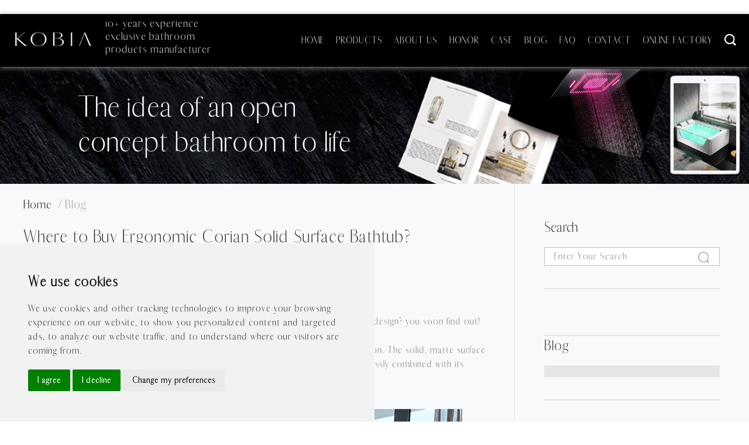

--- FILE ---
content_type: text/html; charset=UTF-8
request_url: https://www.kobiabath.com/buy-ergonomic-corian-solid-surface-bathtub/
body_size: 13481
content:
<!DOCTYPE html>
<html lang="en" style="margin-top:0px!important;">
<head>
    <meta charset="UTF-8">
    <meta name="google-site-verification" content="SRY-Lf0hXjDRrT_UeU3TA6gdo6HjUYTUidsD4erkO68" />
    <meta charset="UTF-8" name="viewport" content="width=device-width,initial-scale=0.8,user-scalable=no">
    <meta name="viewport" content="width=device-width, initial-scale=1">
    <meta http-equiv="X-UA-Compatible" content="IE=edge">
            <title>Where to Buy Ergonomic Corian Solid Surface Bathtub?</title>
        <meta name='robots' content='max-image-preview:large' />
	<style>img:is([sizes="auto" i], [sizes^="auto," i]) { contain-intrinsic-size: 3000px 1500px }</style>
	<meta name="description" content="This relaxed, ergonomic corian solid surface bathtub is perfect for unbeatable relaxation. The solid, matte surface material offers a velvety consistency.."/>
<meta name="robots" content="noodp"/>
<link rel="canonical" href="https://www.kobiabath.com/buy-ergonomic-corian-solid-surface-bathtub/" />
<meta property="og:locale" content="zh_CN" />
<meta property="og:type" content="article" />
<meta property="og:title" content="Where to Buy Ergonomic Corian Solid Surface Bathtub?" />
<meta property="og:description" content="This relaxed, ergonomic corian solid surface bathtub is perfect for unbeatable relaxation. The solid, matte surface material offers a velvety consistency.." />
<meta property="og:url" content="https://www.kobiabath.com/buy-ergonomic-corian-solid-surface-bathtub/" />
<meta property="og:site_name" content="kbd" />
<meta property="article:tag" content="Solid Surface Bathtub" />
<meta property="article:tag" content="corian bathtub" />
<meta property="article:section" content="Blog" />
<meta property="article:published_time" content="2020-08-26T18:18:27+08:00" />
<meta property="article:modified_time" content="2020-09-26T16:17:03+08:00" />
<meta property="og:updated_time" content="2020-09-26T16:17:03+08:00" />
<meta property="og:image" content="https://www.kobiabath.com/wp-content/uploads/2020/08/corian-bathtub.jpg" />
<meta property="og:image:width" content="300" />
<meta property="og:image:height" content="255" />
<meta name="twitter:card" content="summary" />
<meta name="twitter:description" content="This relaxed, ergonomic corian solid surface bathtub is perfect for unbeatable relaxation. The solid, matte surface material offers a velvety consistency.." />
<meta name="twitter:title" content="Where to Buy Ergonomic Corian Solid Surface Bathtub?" />
<meta name="twitter:image" content="https://www.kobiabath.com/wp-content/uploads/2020/08/corian-bathtub.jpg" />
<meta property="DC.date.issued" content="2020-08-26T18:18:27+08:00" />
<script type="text/javascript">
/* <![CDATA[ */
window._wpemojiSettings = {"baseUrl":"https:\/\/s.w.org\/images\/core\/emoji\/16.0.1\/72x72\/","ext":".png","svgUrl":"https:\/\/s.w.org\/images\/core\/emoji\/16.0.1\/svg\/","svgExt":".svg","source":{"concatemoji":"https:\/\/www.kobiabath.com\/wp-includes\/js\/wp-emoji-release.min.js?ver=6.8.3"}};
/*! This file is auto-generated */
!function(s,n){var o,i,e;function c(e){try{var t={supportTests:e,timestamp:(new Date).valueOf()};sessionStorage.setItem(o,JSON.stringify(t))}catch(e){}}function p(e,t,n){e.clearRect(0,0,e.canvas.width,e.canvas.height),e.fillText(t,0,0);var t=new Uint32Array(e.getImageData(0,0,e.canvas.width,e.canvas.height).data),a=(e.clearRect(0,0,e.canvas.width,e.canvas.height),e.fillText(n,0,0),new Uint32Array(e.getImageData(0,0,e.canvas.width,e.canvas.height).data));return t.every(function(e,t){return e===a[t]})}function u(e,t){e.clearRect(0,0,e.canvas.width,e.canvas.height),e.fillText(t,0,0);for(var n=e.getImageData(16,16,1,1),a=0;a<n.data.length;a++)if(0!==n.data[a])return!1;return!0}function f(e,t,n,a){switch(t){case"flag":return n(e,"\ud83c\udff3\ufe0f\u200d\u26a7\ufe0f","\ud83c\udff3\ufe0f\u200b\u26a7\ufe0f")?!1:!n(e,"\ud83c\udde8\ud83c\uddf6","\ud83c\udde8\u200b\ud83c\uddf6")&&!n(e,"\ud83c\udff4\udb40\udc67\udb40\udc62\udb40\udc65\udb40\udc6e\udb40\udc67\udb40\udc7f","\ud83c\udff4\u200b\udb40\udc67\u200b\udb40\udc62\u200b\udb40\udc65\u200b\udb40\udc6e\u200b\udb40\udc67\u200b\udb40\udc7f");case"emoji":return!a(e,"\ud83e\udedf")}return!1}function g(e,t,n,a){var r="undefined"!=typeof WorkerGlobalScope&&self instanceof WorkerGlobalScope?new OffscreenCanvas(300,150):s.createElement("canvas"),o=r.getContext("2d",{willReadFrequently:!0}),i=(o.textBaseline="top",o.font="600 32px Arial",{});return e.forEach(function(e){i[e]=t(o,e,n,a)}),i}function t(e){var t=s.createElement("script");t.src=e,t.defer=!0,s.head.appendChild(t)}"undefined"!=typeof Promise&&(o="wpEmojiSettingsSupports",i=["flag","emoji"],n.supports={everything:!0,everythingExceptFlag:!0},e=new Promise(function(e){s.addEventListener("DOMContentLoaded",e,{once:!0})}),new Promise(function(t){var n=function(){try{var e=JSON.parse(sessionStorage.getItem(o));if("object"==typeof e&&"number"==typeof e.timestamp&&(new Date).valueOf()<e.timestamp+604800&&"object"==typeof e.supportTests)return e.supportTests}catch(e){}return null}();if(!n){if("undefined"!=typeof Worker&&"undefined"!=typeof OffscreenCanvas&&"undefined"!=typeof URL&&URL.createObjectURL&&"undefined"!=typeof Blob)try{var e="postMessage("+g.toString()+"("+[JSON.stringify(i),f.toString(),p.toString(),u.toString()].join(",")+"));",a=new Blob([e],{type:"text/javascript"}),r=new Worker(URL.createObjectURL(a),{name:"wpTestEmojiSupports"});return void(r.onmessage=function(e){c(n=e.data),r.terminate(),t(n)})}catch(e){}c(n=g(i,f,p,u))}t(n)}).then(function(e){for(var t in e)n.supports[t]=e[t],n.supports.everything=n.supports.everything&&n.supports[t],"flag"!==t&&(n.supports.everythingExceptFlag=n.supports.everythingExceptFlag&&n.supports[t]);n.supports.everythingExceptFlag=n.supports.everythingExceptFlag&&!n.supports.flag,n.DOMReady=!1,n.readyCallback=function(){n.DOMReady=!0}}).then(function(){return e}).then(function(){var e;n.supports.everything||(n.readyCallback(),(e=n.source||{}).concatemoji?t(e.concatemoji):e.wpemoji&&e.twemoji&&(t(e.twemoji),t(e.wpemoji)))}))}((window,document),window._wpemojiSettings);
/* ]]> */
</script>
<link rel="https://api.w.org/" href="https://www.kobiabath.com/wp-json/" /><link rel="alternate" title="JSON" type="application/json" href="https://www.kobiabath.com/wp-json/wp/v2/posts/6777" /><link rel="alternate" title="oEmbed (JSON)" type="application/json+oembed" href="https://www.kobiabath.com/wp-json/oembed/1.0/embed?url=https%3A%2F%2Fwww.kobiabath.com%2Fbuy-ergonomic-corian-solid-surface-bathtub%2F" />
<link rel="alternate" title="oEmbed (XML)" type="text/xml+oembed" href="https://www.kobiabath.com/wp-json/oembed/1.0/embed?url=https%3A%2F%2Fwww.kobiabath.com%2Fbuy-ergonomic-corian-solid-surface-bathtub%2F&#038;format=xml" />
        <link rel="stylesheet" type="text/css" href="https://cdn.staticfile.org/twitter-bootstrap/3.3.5/css/bootstrap.min.css"/>
    <link rel="stylesheet" type="text/css" href="https://www.kobiabath.com/wp-content/themes/baiila/css/header.css?v=2"/>

    <link rel="stylesheet" type="text/css" href="https://www.kobiabath.com/wp-content/themes/baiila/owlcarousel/owl.carousel.css"/>
    <link rel="stylesheet" href="https://www.kobiabath.com/wp-content/themes/baiila/owlcarousel/owl.theme.css"/>
    <link rel="stylesheet" href="https://www.kobiabath.com/wp-content/themes/baiila/css/style.css?v=7"/>

            <link rel="stylesheet" type="text/css" href="https://www.kobiabath.com/wp-content/themes/baiila/assets/css/style.css?v=1"/>
        <link rel="stylesheet" type="text/css" href="https://www.kobiabath.com/wp-content/themes/baiila/assets/css/style2.css?=6"/>
        <link rel="stylesheet" type="text/css" href="https://www.kobiabath.com/wp-content/themes/baiila/assets/css/phonestyle.css"/>
        
    
    <style>
        .head_index_text>li:hover>ul>li{display:block;text-align:center;}
        .head_index_text>li:hover>ul{width:100%;}

        @media screen and  (min-width:768px){
            .head_index_text>li>i{display:none;}
        }
        @media screen and  (max-width:768px){
            .navbar-nav>li>a{line-height:35px;}
        }

    </style>

    <script>
    window.dataLayer = window.dataLayer || [];
    function gtag(){
        dataLayer.push(arguments);
    }
    gtag('consent', 'default', {
        'ad_storage': 'denied',
        'ad_user_data': 'denied',
        'ad_personalization': 'denied',
        'analytics_storage': 'denied'
    });
</script>

<!-- Global site tag (gtag.js) - Google Analytics -->
<script async src="https://www.googletagmanager.com/gtag/js?id=UA-116547317-1"></script>
<script>
  window.dataLayer = window.dataLayer || [];
  function gtag(){dataLayer.push(arguments);}
  gtag('js', new Date());

  gtag('config', 'UA-116547317-1');
</script>




<!-- Google tag (gtag.js) -->
<script async src="https://www.googletagmanager.com/gtag/js?id=G-QRZ7N0PTYH"></script>
<script>
  window.dataLayer = window.dataLayer || [];
  function gtag(){dataLayer.push(arguments);}
  gtag('js', new Date());

  gtag('config', 'G-QRZ7N0PTYH');
</script>
<script>
    window.addEventListener("load", function (event) {
        setTimeout(function () {
            gtag('event', '浏览大于1分钟');
        }, 60000);

        
    });
</script>

<script>
    window.addEventListener('DOMContentLoaded', function () {
        if (sessionStorage.pageViewCount) {
            var pvc = parseInt(sessionStorage.getItem("pageViewCount")) + 1;
            sessionStorage.setItem("pageViewCount", pvc);
        }
        else if (!sessionStorage.pageViewCount) {
            sessionStorage.setItem("pageViewCount", 1);
        }
        var pageviewcount = parseInt(window.sessionStorage.pageViewCount);

        if (pageviewcount > 3) {
            gtag('event', '每次浏览页数大于3页');
        }
    });
</script>


<script>
    window.addEventListener('load', function () {
        document.querySelectorAll('[href*="mailto"]').forEach(function (e) {
            e.addEventListener('click', function () {
                gtag('event', 'PhoneClickEmail');
            })
        })
    })
</script>

<script>
    window.addEventListener('load', function () {
        document.querySelectorAll('[href*="Whatsapp"]').forEach(function (e) {
            e.addEventListener('click', function () {
                gtag('event', 'PhoneClickWhatsApp');
            })
        })
    })
</script>

<script>
    window.addEventListener('load', function (event) {
        if (window.location.href.includes("/thanks")) {
            gtag('event', 'thanks页面');
        }
    });
</script>

<!-- Cookie Consent by TermsFeed https://www.TermsFeed.com -->
<script type="text/javascript" src="//www.termsfeed.com/public/cookie-consent/4.1.0/cookie-consent.js" charset="UTF-8"></script>
<script type="text/javascript" charset="UTF-8">
    document.addEventListener('DOMContentLoaded', function () {
        cookieconsent.run({
            "notice_banner_type":"simple",
            "consent_type":"express",
            "palette":"light",
            "language":"en",
            "page_load_consent_levels":[
                "strictly-necessary"
            ],
            "notice_banner_reject_button_hide":false,
            "preferences_center_close_button_hide":false,
            "page_refresh_confirmation_buttons":false,
            "website_privacy_policy_url":"https://www.kobiabath.com/cookies/",

            "callbacks": {
                "scripts_specific_loaded": (level) => {
                    switch(level) {
                        case 'targeting':
                            gtag('consent', 'update', {
                                'ad_storage': 'granted',
                                'ad_user_data': 'granted',
                                'ad_personalization': 'granted',
                                'analytics_storage': 'granted'
                            });
                            break;
                    }
                }
            },
            "callbacks_force": true

        });
    });
</script>

<noscript>Free cookie consent management tool by <a href="https://www.termsfeed.com/">TermsFeed</a></noscript>
<!-- End Cookie Consent by TermsFeed https://www.TermsFeed.com -->

<!-- Below is the link that users can use to open Preferences Center to change their preferences. Do not modify the ID parameter. Place it where appropriate, style it as needed. -->
<a href="#" id="open_preferences_center" style="position: fixed;
    left: 10px;
    bottom: 60px;
    background: green;
    color: #fff;
    padding: 10px;
    z-index: 99999;
    border-radius: 20px;">Cookies</a>
<style>.termsfeed-com---nb-simple{left:0;right:auto !important;}</style>


<script src="//code.tidio.co/b07qbyswmzdu8lw6qiwjvnbfyhbvfcus.js" async></script>

<!-- Meta Pixel Code -->
<script type="text/plain" data-cookie-consent="targeting">
  !function(f,b,e,v,n,t,s)
  {if(f.fbq)return;n=f.fbq=function(){n.callMethod?
  n.callMethod.apply(n,arguments):n.queue.push(arguments)};
  if(!f._fbq)f._fbq=n;n.push=n;n.loaded=!0;n.version='2.0';
  n.queue=[];t=b.createElement(e);t.async=!0;
  t.src=v;s=b.getElementsByTagName(e)[0];
  s.parentNode.insertBefore(t,s)}(window, document,'script',
  'https://connect.facebook.net/en_US/fbevents.js');
  fbq('init', '339526154640909');
  fbq('track', 'PageView');
</script>
<noscript><img height="1" width="1" style="display:none"
  src="https://www.facebook.com/tr?id=339526154640909&ev=PageView&noscript=1"
/></noscript>
<!-- End Meta Pixel Code -->
    
    <!-- Google Tag Manager -->
<script>(function(w,d,s,l,i){w[l]=w[l]||[];w[l].push({'gtm.start':
new Date().getTime(),event:'gtm.js'});var f=d.getElementsByTagName(s)[0],
j=d.createElement(s),dl=l!='dataLayer'?'&l='+l:'';j.async=true;j.src=
'https://www.googletagmanager.com/gtm.js?id='+i+dl;f.parentNode.insertBefore(j,f);
})(window,document,'script','dataLayer','GTM-MLF6L3P');</script>
<!-- End Google Tag Manager -->

    <!-- Google Tag Manager -->
    <script>(function(w,d,s,l,i){w[l]=w[l]||[];w[l].push({'gtm.start':
                new Date().getTime(),event:'gtm.js'});var f=d.getElementsByTagName(s)[0],
            j=d.createElement(s),dl=l!='dataLayer'?'&l='+l:'';j.async=true;j.src=
            'https://www.googletagmanager.com/gtm.js?id='+i+dl;f.parentNode.insertBefore(j,f);
        })(window,document,'script','dataLayer','GTM-PCD68Z4');</script>
    <!-- End Google Tag Manager -->

</head>

<body>
    <p><script>
  window.okkiConfigs = window.okkiConfigs || [];
  function okkiAdd() { okkiConfigs.push(arguments); };
  okkiAdd("analytics", { siteId: "373531-27357", gId: "" });
</script><br />
<script async src="//tfile.xiaoman.cn/okki/analyze.js?id=373531-27357-"></script></p>
<!-- Google Tag Manager (noscript) -->
<noscript><iframe src="https://www.googletagmanager.com/ns.html?id=GTM-MLF6L3P"
height="0" width="0" style="display:none;visibility:hidden"></iframe></noscript>
<!-- End Google Tag Manager (noscript) -->
<!-- Google Tag Manager (noscript) -->
<noscript><iframe src="https://www.googletagmanager.com/ns.html?id=GTM-PCD68Z4"
                  height="0" width="0" style="display:none;visibility:hidden"></iframe></noscript>
<!-- End Google Tag Manager (noscript) -->


<header class="header_index">

    <nav class="navbar navbar-default topdh">
        <a title="logo" class="cr-logo" href="/">
            <img src="https://www.kobiabath.com/wp-content/uploads/2021/05/Kobia-logo-02.png" title="logo" alt="logo"/>
        </a>
        <div class="navbar-header">
            <button type="button" class="navbar-toggle collapsed" data-toggle="collapse" data-target="#bs-example-navbar-collapse-1">
                <span class="sr-only">Toggle navigation</span>
                <span class="icon-bar"></span>
                <span class="icon-bar"></span>
                <span class="icon-bar"></span>
            </button>
        </div>
        <div class="head_index_go">
            <div class="collapse navbar-collapse head_index" id="bs-example-navbar-collapse-1">
                <div class="head_index_word clearfix">
                    <div class="head_index_bonde clearfix ">
                        <div class="nav-header-top">
                            <a title="logo" href="/">
                                <img src="https://www.kobiabath.com/wp-content/uploads/2021/05/Kobia-logo-02.png" title="logo" alt="logo" style="width: 150px" /></a>
                        </div>
                        <p class="nav-header-top-p">
                            10+ years experience exclusive bathroom products manufacturer                        </p>


                        <form action="/" method="get">

                            <div class="header-top-sreach">
                                <div class="header-top-sreach-bigbox">
                                    <img src="https://www.kobiabath.com/wp-content/themes/baiila/images/kb3.jpg" alt=""/>
                                    <div class="header-top-sreach-box">
                                        <div class="header-top-form">
                                            <input class="header-top-form-input"  name="s"  placeholder="Search..." type="text" required oninvalid="setCustomValidity('Please fill in this key word');" oninput="setCustomValidity('');"/>
                                            <input type="hidden" name="post_type" value="product">

                                            <input class="header-top-form-sbm" type="submit"  />
                                        </div>
                                    </div>
                                </div>

                            </div>
                        </form>
                        <ul class="nav navbar-nav head_index_text"><li id="menu-item-29" class="dropdown menu-item-type-custom menu-item-object-custom menu-item-home menu-item-29"><a class="dropdown-toggle" role="button" aria-expanded="false" href="http://www.kobiabath.com/">Home</a></li>
<li id="menu-item-1645" class="dropdown menu-item-type-taxonomy menu-item-object-product_category menu-item-has-children menu-item-1645"><a class="dropdown-toggle" role="button" aria-expanded="false" href="https://www.kobiabath.com/product_category/soaking-tub-supplier/">Products</a>
<ul class="dropdown-menu" role="menu">
	<li id="menu-item-9181" class="dropdown menu-item-type-taxonomy menu-item-object-product_category menu-item-9181"><a class="dropdown-toggle" role="button" aria-expanded="false" href="https://www.kobiabath.com/product_category/new-arrivals/">New Arrivals</a></li>
	<li id="menu-item-3670" class="dropdown menu-item-type-taxonomy menu-item-object-product_category menu-item-has-children menu-item-3670"><a class="dropdown-toggle" role="button" aria-expanded="false" href="https://www.kobiabath.com/product_category/de-giulio-hardware/">Faucets &amp; Showers</a>
	<ul class="dropdown-menu" role="menu">
		<li id="menu-item-4145" class="dropdown menu-item-type-taxonomy menu-item-object-product_category menu-item-4145"><a class="dropdown-toggle" role="button" aria-expanded="false" href="https://www.kobiabath.com/product_category/basin-faucet/">Basin Faucet</a></li>
		<li id="menu-item-4634" class="dropdown menu-item-type-taxonomy menu-item-object-product_category menu-item-4634"><a class="dropdown-toggle" role="button" aria-expanded="false" href="https://www.kobiabath.com/product_category/single-hole-kitchen-faucet/">Kitchen Faucet</a></li>
		<li id="menu-item-4875" class="dropdown menu-item-type-taxonomy menu-item-object-product_category menu-item-4875"><a class="dropdown-toggle" role="button" aria-expanded="false" href="https://www.kobiabath.com/product_category/concealed-shower-mixer/">Concealed Shower Faucet</a></li>
		<li id="menu-item-4633" class="dropdown menu-item-type-taxonomy menu-item-object-product_category menu-item-4633"><a class="dropdown-toggle" role="button" aria-expanded="false" href="https://www.kobiabath.com/product_category/exposed-shower-system/">Exposed Shower Faucet</a></li>
		<li id="menu-item-4146" class="dropdown menu-item-type-taxonomy menu-item-object-product_category menu-item-4146"><a class="dropdown-toggle" role="button" aria-expanded="false" href="https://www.kobiabath.com/product_category/freestanding-tub-faucet/">Freestanding Tub Faucet</a></li>
	</ul>
</li>
	<li id="menu-item-6795" class="dropdown menu-item-type-taxonomy menu-item-object-product_category menu-item-has-children menu-item-6795"><a class="dropdown-toggle" role="button" aria-expanded="false" href="https://www.kobiabath.com/product_category/bathroom-sink/">Bathroom Sinks</a>
	<ul class="dropdown-menu" role="menu">
		<li id="menu-item-7491" class="dropdown menu-item-type-taxonomy menu-item-object-product_category menu-item-7491"><a class="dropdown-toggle" role="button" aria-expanded="false" href="https://www.kobiabath.com/product_category/stainless-steel-bathroom-sink/">Stainless Steel Bathroom Sink</a></li>
		<li id="menu-item-7492" class="dropdown menu-item-type-taxonomy menu-item-object-product_category menu-item-7492"><a class="dropdown-toggle" role="button" aria-expanded="false" href="https://www.kobiabath.com/product_category/solid-surface-bathroom-sink/">Solid Surface Bathroom Sink</a></li>
	</ul>
</li>
	<li id="menu-item-9017" class="dropdown menu-item-type-taxonomy menu-item-object-product_category menu-item-9017"><a class="dropdown-toggle" role="button" aria-expanded="false" href="https://www.kobiabath.com/product_category/shower-room/">Shower Room</a></li>
	<li id="menu-item-3669" class="dropdown menu-item-type-taxonomy menu-item-object-product_category menu-item-has-children menu-item-3669"><a class="dropdown-toggle" role="button" aria-expanded="false" href="https://www.kobiabath.com/product_category/kobia-bathware/">Bathtubs</a>
	<ul class="dropdown-menu" role="menu">
		<li id="menu-item-3259" class="dropdown menu-item-type-taxonomy menu-item-object-product_category menu-item-3259"><a class="dropdown-toggle" role="button" aria-expanded="false" href="https://www.kobiabath.com/product_category/baby-spa-tub/">Baby Spa Tub</a></li>
		<li id="menu-item-3260" class="dropdown menu-item-type-taxonomy menu-item-object-product_category menu-item-3260"><a class="dropdown-toggle" role="button" aria-expanded="false" href="https://www.kobiabath.com/product_category/corian-bathtub/">Corian Bathtub</a></li>
		<li id="menu-item-3263" class="dropdown menu-item-type-taxonomy menu-item-object-product_category menu-item-3263"><a class="dropdown-toggle" role="button" aria-expanded="false" href="https://www.kobiabath.com/product_category/free-standing-bathtub/">Acrylic Bathtub</a></li>
		<li id="menu-item-3264" class="dropdown menu-item-type-taxonomy menu-item-object-product_category menu-item-3264"><a class="dropdown-toggle" role="button" aria-expanded="false" href="https://www.kobiabath.com/product_category/hydromassage-bathtubs/">Hydromassage Bathtub</a></li>
		<li id="menu-item-3261" class="dropdown menu-item-type-taxonomy menu-item-object-product_category menu-item-3261"><a class="dropdown-toggle" role="button" aria-expanded="false" href="https://www.kobiabath.com/product_category/walk-in-bathtub/">Walk In Bathtub</a></li>
		<li id="menu-item-11008" class="dropdown menu-item-type-taxonomy menu-item-object-product_category menu-item-11008"><a class="dropdown-toggle" role="button" aria-expanded="false" href="https://www.kobiabath.com/product_category/outdoor-spa-bathtub/">Outdoor Spa Bathtub</a></li>
		<li id="menu-item-3262" class="dropdown menu-item-type-taxonomy menu-item-object-product_category menu-item-3262"><a class="dropdown-toggle" role="button" aria-expanded="false" href="https://www.kobiabath.com/product_category/swim-spa/">Swim Spa</a></li>
		<li id="menu-item-7076" class="dropdown menu-item-type-taxonomy menu-item-object-product_category menu-item-7076"><a class="dropdown-toggle" role="button" aria-expanded="false" href="https://www.kobiabath.com/product_category/pet-grooming-tub/">Pet Grooming Tub</a></li>
	</ul>
</li>
	<li id="menu-item-8364" class="dropdown menu-item-type-taxonomy menu-item-object-product_category menu-item-8364"><a class="dropdown-toggle" role="button" aria-expanded="false" href="https://www.kobiabath.com/product_category/bathroom-vanities/">Bathroom Vanities</a></li>
	<li id="menu-item-8692" class="dropdown menu-item-type-taxonomy menu-item-object-product_category menu-item-has-children menu-item-8692"><a class="dropdown-toggle" role="button" aria-expanded="false" href="https://www.kobiabath.com/product_category/toilets/">Intelligent Toilets</a>
	<ul class="dropdown-menu" role="menu">
		<li id="menu-item-9177" class="dropdown menu-item-type-taxonomy menu-item-object-product_category menu-item-9177"><a class="dropdown-toggle" role="button" aria-expanded="false" href="https://www.kobiabath.com/product_category/smar-toilet/">Smart Toilet</a></li>
		<li id="menu-item-9178" class="dropdown menu-item-type-taxonomy menu-item-object-product_category menu-item-9178"><a class="dropdown-toggle" role="button" aria-expanded="false" href="https://www.kobiabath.com/product_category/smart-toilet-seat/">Smart Toilet Seat</a></li>
	</ul>
</li>
</ul>
</li>
<li id="menu-item-988" class="dropdown menu-item-type-post_type menu-item-object-page menu-item-has-children menu-item-988"><a class="dropdown-toggle" role="button" aria-expanded="false" href="https://www.kobiabath.com/about-us/">About us</a>
<ul class="dropdown-menu" role="menu">
	<li id="menu-item-3549" class="dropdown menu-item-type-post_type menu-item-object-page menu-item-3549"><a class="dropdown-toggle" role="button" aria-expanded="false" href="https://www.kobiabath.com/about-us/company-history/">Company History</a></li>
	<li id="menu-item-3550" class="dropdown menu-item-type-post_type menu-item-object-page menu-item-3550"><a class="dropdown-toggle" role="button" aria-expanded="false" href="https://www.kobiabath.com/about-us/company-introduction/">Company Introduction</a></li>
	<li id="menu-item-3561" class="dropdown menu-item-type-post_type menu-item-object-page menu-item-3561"><a class="dropdown-toggle" role="button" aria-expanded="false" href="https://www.kobiabath.com/about-us/company-principle/">Company Principle</a></li>
	<li id="menu-item-3585" class="dropdown menu-item-type-post_type menu-item-object-page menu-item-3585"><a class="dropdown-toggle" role="button" aria-expanded="false" href="https://www.kobiabath.com/about-us/company-certificate/">Company Certificate</a></li>
	<li id="menu-item-3313" class="dropdown menu-item-type-post_type menu-item-object-page menu-item-3313"><a class="dropdown-toggle" role="button" aria-expanded="false" href="https://www.kobiabath.com/about-us/why-choose-us/">Why Choose Us</a></li>
</ul>
</li>
<li id="menu-item-1202" class="dropdown menu-item-type-post_type menu-item-object-page menu-item-1202"><a class="dropdown-toggle" role="button" aria-expanded="false" href="https://www.kobiabath.com/bathtub-oem-manufacture/">Honor</a></li>
<li id="menu-item-985" class="dropdown menu-item-type-taxonomy menu-item-object-category menu-item-has-children menu-item-985"><a class="dropdown-toggle" role="button" aria-expanded="false" href="https://www.kobiabath.com/case/">Case</a>
<ul class="dropdown-menu" role="menu">
	<li id="menu-item-3167" class="dropdown menu-item-type-taxonomy menu-item-object-category menu-item-3167"><a class="dropdown-toggle" role="button" aria-expanded="false" href="https://www.kobiabath.com/case/residences/">Residences</a></li>
	<li id="menu-item-3168" class="dropdown menu-item-type-taxonomy menu-item-object-category menu-item-3168"><a class="dropdown-toggle" role="button" aria-expanded="false" href="https://www.kobiabath.com/case/publicsemi-public/">Public &amp; Semi-public</a></li>
	<li id="menu-item-3169" class="dropdown menu-item-type-taxonomy menu-item-object-category menu-item-3169"><a class="dropdown-toggle" role="button" aria-expanded="false" href="https://www.kobiabath.com/case/hotels/">Hotels</a></li>
</ul>
</li>
<li id="menu-item-1205" class="dropdown menu-item-type-taxonomy menu-item-object-category current-post-ancestor current-menu-parent current-post-parent menu-item-1205"><a class="dropdown-toggle" role="button" aria-expanded="false" href="https://www.kobiabath.com/blog/">Blog</a></li>
<li id="menu-item-1203" class="dropdown menu-item-type-taxonomy menu-item-object-category menu-item-has-children menu-item-1203"><a class="dropdown-toggle" role="button" aria-expanded="false" href="https://www.kobiabath.com/faqs/">FAQ</a>
<ul class="dropdown-menu" role="menu">
	<li id="menu-item-9199" class="dropdown menu-item-type-taxonomy menu-item-object-category menu-item-9199"><a class="dropdown-toggle" role="button" aria-expanded="false" href="https://www.kobiabath.com/video/">Video</a></li>
	<li id="menu-item-3165" class="dropdown menu-item-type-taxonomy menu-item-object-category menu-item-has-children menu-item-3165"><a class="dropdown-toggle" role="button" aria-expanded="false" href="https://www.kobiabath.com/faqs/customer-service/">Customer Service</a>
	<ul class="dropdown-menu" role="menu">
		<li id="menu-item-3314" class="dropdown menu-item-type-taxonomy menu-item-object-category menu-item-3314"><a class="dropdown-toggle" role="button" aria-expanded="false" href="https://www.kobiabath.com/faqs/customer-service/before-sale/">Before-Sale</a></li>
		<li id="menu-item-3315" class="dropdown menu-item-type-taxonomy menu-item-object-category menu-item-3315"><a class="dropdown-toggle" role="button" aria-expanded="false" href="https://www.kobiabath.com/faqs/customer-service/during-sale/">During-Sale</a></li>
		<li id="menu-item-3316" class="dropdown menu-item-type-taxonomy menu-item-object-category menu-item-3316"><a class="dropdown-toggle" role="button" aria-expanded="false" href="https://www.kobiabath.com/faqs/customer-service/after-sale/">After-Sale</a></li>
	</ul>
</li>
	<li id="menu-item-3164" class="dropdown menu-item-type-taxonomy menu-item-object-category menu-item-3164"><a class="dropdown-toggle" role="button" aria-expanded="false" href="https://www.kobiabath.com/faqs/assembly-instructions/">Assembly instructions</a></li>
	<li id="menu-item-3166" class="dropdown menu-item-type-taxonomy menu-item-object-category menu-item-3166"><a class="dropdown-toggle" role="button" aria-expanded="false" href="https://www.kobiabath.com/faqs/warranty/">Warranty</a></li>
	<li id="menu-item-2035" class="dropdown menu-item-type-taxonomy menu-item-object-category menu-item-2035"><a class="dropdown-toggle" role="button" aria-expanded="false" href="https://www.kobiabath.com/faqs/maintaincareness/">Care &amp; Maintainance</a></li>
	<li id="menu-item-7569" class="dropdown menu-item-type-taxonomy menu-item-object-category menu-item-7569"><a class="dropdown-toggle" role="button" aria-expanded="false" href="https://www.kobiabath.com/faqs/baby-spa-guide/">Baby Spa Guide</a></li>
</ul>
</li>
<li id="menu-item-1206" class="dropdown menu-item-type-post_type menu-item-object-page menu-item-1206"><a class="dropdown-toggle" role="button" aria-expanded="false" href="https://www.kobiabath.com/contact/">Contact</a></li>
<li id="menu-item-5507" class="dropdown menu-item-type-custom menu-item-object-custom menu-item-5507"><a class="dropdown-toggle" role="button" aria-expanded="false" href="https://720yun.com/t/23vkz7q9Opq?scene_id=81446988">Online Factory</a></li>
</ul>
                    </div>

                </div>
            </div>
        </div>

    </nav>
 

<!--手机端导航-->
    <script>
        var nav_list = document.getElementsByClassName('head_index_text')[0];
        var nav_list_item = nav_list.children;
        for(var i = 0;i<nav_list_item.length;i++){
            var create_icon = document.createElement('i');
            nav_list_item[i].appendChild(create_icon);
            var select_icon = document.getElementsByTagName('i');
            select_icon[i].style.cssText += 'position:absolute;right:30px;top:auto;bottom:16px;cursor:pointer;font-size:20px';
            select_icon[i].className = 'glyphicon glyphicon-menu-down';
            select_icon[i].index = i;

            select_icon[i].onclick = hover_icon;
            if(!nav_list_item[i].getElementsByTagName('ul')[0]){
                nav_list_item[i].getElementsByTagName('i')[0].style.visibility = 'hidden';
            }

        }

        function hover_icon(){
            var nav_list_parent = this.parentNode.getElementsByTagName('ul')[0];
            for(var i = 0; i<nav_list_item.length;i++){
                nav_list_item[i].getElementsByTagName('i')[0].className = 'glyphicon glyphicon-menu-down';
            }
            if(nav_list_parent.style.display != 'block'){
                this.className = 'glyphicon glyphicon-menu-up';
                nav_list_parent.style.display = "block";
            }else{
                this.className = 'glyphicon glyphicon-menu-down';
                nav_list_parent.style.display = "none";
            }
        }

    </script>



</header>
<div class="containers bar">
    <img src="https://www.kobiabath.com/wp-content/uploads/2021/06/banner-1.jpg" alt="banner"/>
</div>
<div class="containers mainBox">
    <div class="content main inblk clear">
        <div class="leftContent">
            <div class="nowAdds">
                <a href="/">home &nbsp;</a>/
                <a href="">Blog</a>
            </div>
            <div class="newsDetailBox">
                <div class="newsdtlheaed contentmid">
                    <h1>Where to Buy Ergonomic Corian Solid Surface Bathtub?</h1>
                    <p>
                        <a class="heartBox"><span class="heartIcon"></span> 682</a>
                        <a><span></span>    Published by</a>
                        <a><span class="userIcon"></span>Kobia</a>
                        <a><span class="timeIcon"></span>8 月 26,2020</a>
                    </p>
                </div>
                <div class="worlds2">
                    <p>Do you want to customize the <a href="http://www.kobiabath.com/product_category/corian-bathtub/"><strong>corian solid surface bathtub</strong></a>? Or do you have a better design? you soon find out!</p>
<p>&nbsp;</p>
<p>This relaxed, ergonomic corian solid surface bathtub is perfect for unbeatable relaxation. The solid, matte surface material offers a velvety consistency that’s very pleasurable to the touch and is seamlessly combined with its prominent freestanding structure.</p>
<p>&nbsp;</p>
<p><a href="http://www.kobiabath.com/product/luxury-solid-surface-bathtub/"><img fetchpriority="high" decoding="async" class="aligncenter wp-image-6939 size-full" src="http://www.kobiabath.com/wp-content/uploads/2020/07/k-42-corian-bathtub.jpg" alt="Ergonomic Corian Solid Surface Bathtub" width="750" height="563" srcset="https://www.kobiabath.com/wp-content/uploads/2020/07/k-42-corian-bathtub.jpg 750w, https://www.kobiabath.com/wp-content/uploads/2020/07/k-42-corian-bathtub-300x225.jpg 300w, https://www.kobiabath.com/wp-content/uploads/2020/07/k-42-corian-bathtub-80x60.jpg 80w" sizes="(max-width: 750px) 100vw, 750px" /></a></p>
<p>&nbsp;</p>
<p>Alongside its compact, space-saving design, this ergonomic corian solid surface bathtub is substantially larger and boasts of a first-class interior space analogous to regular large 6.5-feet acrylic bathtubs. This ergonomic corian solid surface bathtub is exceptionally deep and there is enough room for a maximum of two people to experience a faultless complete-body immersion.</p>
<p>&nbsp;</p>
<p>This KOBIA Matte ergonomic corian solid surface bathtub is easy to wash-down, heavy-duty, and scratch resistant, which is sufficient enough for daily use. This glossy white tub is constructed from corian thus permitting unmatched heat retention, its color will not fade, as well as delivering an ultra-modern performance that conforms to environmental standards.</p>
<p>&nbsp;</p>
<p>Product Summary:<br />
1.Eye-catching chic modern-day design<br />
2.Solid, all-in-one structure for wellbeing and durability<br />
3.Exceptional depth for full-body immersion<br />
4.Ergonomic design shapes the body’s shape for supreme comfort<br />
5.Fast and easy installation processes</p>
<p>&nbsp;</p>
<p>&nbsp;</p>
<p>&nbsp;</p>
<p>&nbsp;</p>
                    
                </div>
                
                <div class="pageBtn contentrgt">
                    <a href="https://www.kobiabath.com/kobia-freestanding-baby-spa-tub/" rel="prev"><</a>                    <a href="https://www.kobiabath.com/advantages-of-exercise-hot-tub-pool-combo/" rel="next">></a>                </div>
            </div>
            <div class="newsBox">
                                 </div>
        </div>
       <script type="text/javascript">
  $(function(){
   $("#submit1").submit(function(){
     if($("#search1").val()==''){
        alert('Please input keywords!');
        return false;
     }
     
   })
})

</script>

        <div class="rgtSild floatrgt">
            <div class="searchBox positionBox">
                <h3 class="rsdtit">Search</h3>
                <form action="/" id="submit1" method="get">
                    <input type="text" name="s" id="search1" placeholder="Enter Your Search"/>
                    <input type="submit"  value=""/>
                </form>
                <p class="sliceLine"></p>
                <div class="positionLine"></div>
            </div>
            <div class="friendLink contentlft positionBox">
                     <div style="margin-top: 20px;" class="addthis_inline_share_toolbox"><script type="text/javascript" src="//s7.addthis.com/js/300/addthis_widget.js#pubid=ra-5a0d515f6287c363"></script>
      <style>
        #at4-share{display:none !important;}
      </style>
     </div>
                <div class="positionLine"></div>
            </div>
            
                          <div class="secondNavBox positionBox">
                <h3 class="rsdtit"><a href="https://www.kobiabath.com/blog/">Blog</a> </h3>
                <ul class="secondNav">
                   
                </ul>
                <div class="positionLine"></div>
            </div>
            <div class="latestNewsBox positionBox">
            <h3 class="rsdtit"><a>latest product</a></h3>
                
                <div class="positionLine"></div>
            </div>
                        <div class="contactusBox">
                <h3 class="rsdtit"><a href="">contact us</a></h3>
                <img src="https://www.kobiabath.com/wp-content/themes/baiila/assets/images/22.jpg" alt="pic"/>
                <p><span>TEL: </span><a href="tel:+86 757 83904648" > +86 757 83904648</a></p>
                <p><span>E-mail: </span><a href="mailto: cobuild@cobuild.cn"> cobuild@cobuild.cn</a></p>
                <p><span>ADD: </span><a>A201a, Tao Times, Ceramic Industry Headquarters, No.68 Jihua West Road, Chancheng District, Foshan, China</a></p>
            </div>
        </div>    </div>
</div>      
<style>
    .screen-reader-response{
        color: red;
    }
</style>
<div class="phone">
    <div class="phoneBox owl-carousel owl-theme">
        <div class="phoneBoxa item">
            <div>
                <img src="https://www.kobiabath.com/wp-content/themes/baiila/images/mks31.png" alt=""/>
                <div class="phoneBoxa-box">
                    <h3><a href="tel:+86 757 83904648">make a appoinment</a></h3>
                    <!-- <a><a href="tel:<php echo get_field('tel','option') ?>"><php echo get_field('tel','option') ?></a></p> -->
                    <p>
                        <a href="tel:+86 757 83904648" style="font-family: Arial;font-weight: unset;">Tel:+86 757 83904648</a>
                        <a href="https://wa.me/8613380505846" style="font-family: Arial;font-weight: unset;">Whatsapp: +8613380505846</a>
                    </p>
                </div>
            </div>
        </div>
        <div class="phoneBoxa item">
            <div>
                <img src="https://www.kobiabath.com/wp-content/themes/baiila/images/mks32.png" alt=""/>
                <div class="phoneBoxa-box">
                    <h3><a href="mailto: cobuild@cobuild.cn">send us message</a></h3>
                    <p><a href="mailto: cobuild@cobuild.cn"> cobuild@cobuild.cn</a></p>
                </div>
            </div>
        </div>
        <div class="phoneBoxa item">
            <div>
                <img src="https://www.kobiabath.com/wp-content/themes/baiila/images/mks33.png" alt=""/>
                <div class="phoneBoxa-box">
                    <h3><a href="https://www.kobiabath.com/contact"> visit us at address</a></h3>
                    <p><a href="https://www.kobiabath.com/contact">A201a, Tao Times, Ceramic Industry Headquarters, No.68 Jihua West Road, Chancheng District, Foshan, China   </a></p>
                </div>
            </div>
        </div>
    </div>
</div>
<footer>
    <div class="footer-top">
        <li class="footer-topBox row">
            <ul class="col-md-3 col-sm-3 col-xs-6">
                <li><p>quick links</p></li>
                <li id="menu-item-1207" class="menu-item menu-item-type-custom menu-item-object-custom menu-item-1207"><a href="http://www.tubsoaking.com/">Home</a></li>
<li id="menu-item-1208" class="menu-item menu-item-type-post_type menu-item-object-page menu-item-1208"><a href="https://www.kobiabath.com/about-us/">About us</a></li>
<li id="menu-item-1213" class="menu-item menu-item-type-post_type menu-item-object-page menu-item-1213"><a href="https://www.kobiabath.com/services/">Services</a></li>
<li id="menu-item-1209" class="menu-item menu-item-type-post_type menu-item-object-page menu-item-1209"><a href="https://www.kobiabath.com/contact/">Contact</a></li>
<li id="menu-item-1210" class="menu-item menu-item-type-taxonomy menu-item-object-category current-menu-item menu-item-1210"><a href="https://www.kobiabath.com/blog/" aria-current="page">Blog</a></li>
            </ul>
            <ul class="col-md-3 col-sm-3 col-xs-6">
                <li><p>Products catagory</p></li>
                                    <li>
                        <a href="https://www.kobiabath.com/product_category/baby-spa-tub/">
                            Baby Spa Tub                        </a>
                    </li>
                                    <li>
                        <a href="https://www.kobiabath.com/product_category/corian-bathtub/">
                            Corian Bathtub                        </a>
                    </li>
                                    <li>
                        <a href="https://www.kobiabath.com/product_category/basin-faucet/">
                            Basin Faucet                        </a>
                    </li>
                                    <li>
                        <a href="https://www.kobiabath.com/product_category/single-hole-kitchen-faucet/">
                            Kitchen Faucet                        </a>
                    </li>
                                    <li>
                        <a href="https://www.kobiabath.com/product_category/concealed-shower-mixer/">
                            Concealed Shower Faucet                        </a>
                    </li>
                                    <li>
                        <a href="https://www.kobiabath.com/product_category/solid-surface-bathroom-sink/">
                            Solid Surface Bathroom Sink                        </a>
                    </li>
                            </ul>
            <ul class="col-md-3 col-sm-3 col-xs-12">
                <li><p>attention us</p></li>
                <li><b><a href="https://www.kobiabath.com/contact/"><img src="https://www.kobiabath.com/wp-content/uploads/2020/08/官网二维码新.jpg" alt=""/></a></b></li>
            </ul>
            <ul class="col-md-3 col-sm-3 col-xs-12">
                <li><p>subsibe to newsletters</p></li>
                <div role="form" class="wpcf7" id="wpcf7-f6-o1" lang="zh-CN" dir="ltr">
<div class="screen-reader-response"><p role="status" aria-live="polite" aria-atomic="true"></p> <ul></ul></div>
<form action="/buy-ergonomic-corian-solid-surface-bathtub/#wpcf7-f6-o1" method="post" class="wpcf7-form init" novalidate="novalidate" data-status="init">
<div style="display: none;">
<input type="hidden" name="_wpcf7" value="6" />
<input type="hidden" name="_wpcf7_version" value="5.3.2" />
<input type="hidden" name="_wpcf7_locale" value="zh_CN" />
<input type="hidden" name="_wpcf7_unit_tag" value="wpcf7-f6-o1" />
<input type="hidden" name="_wpcf7_container_post" value="0" />
<input type="hidden" name="_wpcf7_posted_data_hash" value="" />
<input type="hidden" name="_wpcf7_recaptcha_response" value="" />
</div>
<div class="footer-form">
<span class="wpcf7-form-control-wrap Bemail"><input type="text" name="Bemail" value="" size="40" class="wpcf7-form-control wpcf7-text input-text" aria-invalid="false" placeholder="Your Email" /></span>
<div class="wpcf7-form-control-wrap"><div data-sitekey="6Ld-5rMZAAAAAIJM7z3wu-Ue42pvmKteXkCK4LgB" class="wpcf7-form-control g-recaptcha wpcf7-recaptcha"></div>
<noscript>
	<div class="grecaptcha-noscript">
		<iframe src="https://www.google.com/recaptcha/api/fallback?k=6Ld-5rMZAAAAAIJM7z3wu-Ue42pvmKteXkCK4LgB" frameborder="0" scrolling="no" width="310" height="430">
		</iframe>
		<textarea name="g-recaptcha-response" rows="3" cols="40" placeholder="reCaptcha Response Here">
		</textarea>
	</div>
</noscript>
</div>
<p>                 <input type="submit" value="Send"  class="wpcf7-form-control wpcf7-submit input-sub" onclick="gtag_report_conversion()"></p></div>
<div class="wpcf7-response-output" aria-hidden="true"></div></form></div>                <div style="margin-top: 20px;" class="restlink">
                                        <a href="https://www.facebook.com/bathtubmanufacture/" title="facebook">
                        <img src="/wp-content/themes/baiila/images/footer/facebook.png?v=4">
                    </a>
                                        <a href="https://www.pinterest.com/kobiamanufacturer/boards/" title="Pinterest">
                        <img src="/wp-content/themes/baiila/images/footer/pinterest.png?v=4">
                    </a>
                                        <a href="https://www.linkedin.com/company/foshan-cobuild-sanitary-co-ltd" title="linkedin">
                        <img src="/wp-content/themes/baiila/images/footer/linkedin.png?v=4">
                    </a>
                                        <a href="https://www.youtube.com/channel/UCxUeR1GDpx_YbwXRutne6BA" title="Youtube">
                        <img src="/wp-content/themes/baiila/images/footer/youtube.png?v=4">
                    </a>
                                        <a href="https://twitter.com/Kobia_Bathtub" title="Twitter">
                        <img src="/wp-content/themes/baiila/images/footer/twitter.png?v=4">
                    </a>
                                    </div>
                <style type="text/css">
                    .restlink a{width: 20%;}
                </style>
            </ul>
            <div style="clear: both;"></div>
        </div>
    </div>
    <div class="footer-bottom">
        <div class="footer-bottomBox">
            <b>©2024 KOBIA Bathtub Manufacturer | China Freestanding Tub supplier. All rights reserved.</b>
            <div class="JWT-footer-input">
                <p>Link</p>
                <img src="https://www.kobiabath.com/wp-content/themes/baiila/images/yz35.png" alt=""/>
                <ul class="JWT-footer-list">
                    <br />
<b>Warning</b>:  Invalid argument supplied for foreach() in <b>/www/wwwroot/www.kobiabath.com/wp-content/themes/baiila/footer.php</b> on line <b>97</b><br />
                </ul>
            </div>
            <div style="clear: both;"></div>
        </div>
    </div>
    <div class="new-foot" id="foot-ph">
        <div class="new-foot-item" style="background-color: gray;">
          <a href="https://api.whatsapp.com/send?phone=+8613380505846&text=Can%20I%20help%20you?">WhatsApp</a>
        </div>
        <div class="new-foot-item" style="background-color: green;">
          <a href="mailto:cobuild@cobuild.cn">Send an Email</a>
        </div>
        <div class="new-foot-item" style="background-color: orange;">
          <a href="http://www.kobiabath.com/product_category/baby-spa-tub/">baby spa tub</a>
        </div>
      </div>
</footer>
<style>
    #wpcf7-f6-o1{
        height: 111px;
    }
    @media (max-width: 767px) {
        #foot-ph {
            z-index:999;
            position:fixed;
            bottom:0;
            _position:absolute;
            _top:expression(document.documentElement.clientHeight + document.documentElement.scrollTop - this.offsetHeight);
        }
        .new-foot{
          width: 100%;
          text-align: center;
        }
        .new-foot-item{
          float: left;
          width: 33.3333333333333333333333%;
          padding-top: 15px;
          height:55px;
        }
        .new-foot-item a{
          color:#fff;
        }
    }
    @media (min-width: 767px) {
      .new-foot{
        display: none;
      }
    }
</style>
<script src='https://www.kobiabath.com/wp-content/themes/baiila/js/jquery-1.9.1.min.js' type="text/javascript"></script>
<script src="https://www.kobiabath.com/wp-content/themes/baiila/js/bootstrap.min.js" type="text/javascript"></script>
<script src="https://www.kobiabath.com/wp-content/themes/baiila/owlcarousel/owl.carousel.min.js" type="text/javascript"></script>
<script type="text/javascript" src="https://www.kobiabath.com/wp-content/themes/baiila/js/jquery.sky.carousel-1.0.min.js"></script>
<script src="https://www.kobiabath.com/wp-content/themes/baiila/js/commons.js?v=1" type="text/javascript"></script>
<script src="https://www.kobiabath.com/wp-content/themes/baiila/assets/js/myjs.js?v=2" type="text/javascript"></script>
<script type="text/javascript" src="https://www.kobiabath.com/wp-content/themes/baiila/assets/js/jquery.jqzoom.js"></script>
<script type="text/javascript" src="https://www.kobiabath.com/wp-content/themes/baiila/assets/js/base.js"></script>
<script src="https://www.google.com/recaptcha/api.js" type="text/javascript"></script>
<script>
    (function ($, window) {
        'use strict';
        function zA7n($ul, opt) {
            var ul_width,
                $li = $('li', $ul),
                li_length,
                start_width;
            li_length = $li.length;
            function setVars () {
                ul_width = $ul.width();
                start_width = ul_width / li_length;
                $li.css({'width': start_width + 'px'});
            }
            $li.each(function () {
                var $item = $(this),
                    item_width;
                item_width = $item.width();
                $item.on({
                    'mouseover': function (event) {
                        $li.css({'width': ((ul_width - item_width) / (li_length - 1)) + 'px'});
                        $item.css({'width': item_width + 'px'});
                    },
                    'mouseout': function (event) {
                        $li.css({'width': start_width + 'px'});
                    }
                });
            });
            setVars();
        }
        $.fn.zA7n = function (o) {
            var opt = $.extend({}, o);
            return this.each(function () {
                var $ul = $(this);
                if ($ul.data('zAc6n')) {
                    return;
                }
                zA7n($ul, opt);
                $ul.data('zAc6n', 1).addClass('_create');
            });
        };
    }(jQuery, this));
    $(window).load(function () {
        $('#zA7n').zA7n({});
    });
    $(function() {
        var a = $('.wpcf7-mail-sent-ok').html();
        if (a == 'Thank you. Your message has been sent.') {
            gtag_report_conversion();
        }
    });
</script>
<script>
    $(function () {
        if (screen.width < 768){
            $('.head_index_text>li>ul>li').each(function(i,item){
                if ($('.head_index_text>li>ul>li').eq(i).hasClass('menu-item-has-children')){
                    $('.head_index_text>li>ul>li').eq(i).append('<i class="glyphicon glyphicon-menu-down" style="position:absolute;right:30px;top:12px;cursor:pointer;font-size:20px"></i>');
                }
            });
        }
    });
    $('.head_index_text>li>ul>li').on("click",".glyphicon-menu-down",function(){
        $(this).attr('class','glyphicon glyphicon-menu-up');
        $(this).prev('ul').show();
    });
    $('.head_index_text>li>ul>li').on("click",".glyphicon-menu-up",function(){
        $(this).attr('class','glyphicon glyphicon-menu-down');
        $(this).prev('ul').hide();
    });
</script>
<a href="https://www.magic-in-china.com" target="_blank" style="display:block;width:100%;padding:5px 0;color:#000;background:#fff;font-size:14px;text-align:center;">Technical Support: Magic Lamp</a></body>
</html>
 

--- FILE ---
content_type: text/html; charset=utf-8
request_url: https://www.google.com/recaptcha/api2/anchor?ar=1&k=6Ld-5rMZAAAAAIJM7z3wu-Ue42pvmKteXkCK4LgB&co=aHR0cHM6Ly93d3cua29iaWFiYXRoLmNvbTo0NDM.&hl=en&v=PoyoqOPhxBO7pBk68S4YbpHZ&size=normal&anchor-ms=20000&execute-ms=30000&cb=gib93w2ovbes
body_size: 49388
content:
<!DOCTYPE HTML><html dir="ltr" lang="en"><head><meta http-equiv="Content-Type" content="text/html; charset=UTF-8">
<meta http-equiv="X-UA-Compatible" content="IE=edge">
<title>reCAPTCHA</title>
<style type="text/css">
/* cyrillic-ext */
@font-face {
  font-family: 'Roboto';
  font-style: normal;
  font-weight: 400;
  font-stretch: 100%;
  src: url(//fonts.gstatic.com/s/roboto/v48/KFO7CnqEu92Fr1ME7kSn66aGLdTylUAMa3GUBHMdazTgWw.woff2) format('woff2');
  unicode-range: U+0460-052F, U+1C80-1C8A, U+20B4, U+2DE0-2DFF, U+A640-A69F, U+FE2E-FE2F;
}
/* cyrillic */
@font-face {
  font-family: 'Roboto';
  font-style: normal;
  font-weight: 400;
  font-stretch: 100%;
  src: url(//fonts.gstatic.com/s/roboto/v48/KFO7CnqEu92Fr1ME7kSn66aGLdTylUAMa3iUBHMdazTgWw.woff2) format('woff2');
  unicode-range: U+0301, U+0400-045F, U+0490-0491, U+04B0-04B1, U+2116;
}
/* greek-ext */
@font-face {
  font-family: 'Roboto';
  font-style: normal;
  font-weight: 400;
  font-stretch: 100%;
  src: url(//fonts.gstatic.com/s/roboto/v48/KFO7CnqEu92Fr1ME7kSn66aGLdTylUAMa3CUBHMdazTgWw.woff2) format('woff2');
  unicode-range: U+1F00-1FFF;
}
/* greek */
@font-face {
  font-family: 'Roboto';
  font-style: normal;
  font-weight: 400;
  font-stretch: 100%;
  src: url(//fonts.gstatic.com/s/roboto/v48/KFO7CnqEu92Fr1ME7kSn66aGLdTylUAMa3-UBHMdazTgWw.woff2) format('woff2');
  unicode-range: U+0370-0377, U+037A-037F, U+0384-038A, U+038C, U+038E-03A1, U+03A3-03FF;
}
/* math */
@font-face {
  font-family: 'Roboto';
  font-style: normal;
  font-weight: 400;
  font-stretch: 100%;
  src: url(//fonts.gstatic.com/s/roboto/v48/KFO7CnqEu92Fr1ME7kSn66aGLdTylUAMawCUBHMdazTgWw.woff2) format('woff2');
  unicode-range: U+0302-0303, U+0305, U+0307-0308, U+0310, U+0312, U+0315, U+031A, U+0326-0327, U+032C, U+032F-0330, U+0332-0333, U+0338, U+033A, U+0346, U+034D, U+0391-03A1, U+03A3-03A9, U+03B1-03C9, U+03D1, U+03D5-03D6, U+03F0-03F1, U+03F4-03F5, U+2016-2017, U+2034-2038, U+203C, U+2040, U+2043, U+2047, U+2050, U+2057, U+205F, U+2070-2071, U+2074-208E, U+2090-209C, U+20D0-20DC, U+20E1, U+20E5-20EF, U+2100-2112, U+2114-2115, U+2117-2121, U+2123-214F, U+2190, U+2192, U+2194-21AE, U+21B0-21E5, U+21F1-21F2, U+21F4-2211, U+2213-2214, U+2216-22FF, U+2308-230B, U+2310, U+2319, U+231C-2321, U+2336-237A, U+237C, U+2395, U+239B-23B7, U+23D0, U+23DC-23E1, U+2474-2475, U+25AF, U+25B3, U+25B7, U+25BD, U+25C1, U+25CA, U+25CC, U+25FB, U+266D-266F, U+27C0-27FF, U+2900-2AFF, U+2B0E-2B11, U+2B30-2B4C, U+2BFE, U+3030, U+FF5B, U+FF5D, U+1D400-1D7FF, U+1EE00-1EEFF;
}
/* symbols */
@font-face {
  font-family: 'Roboto';
  font-style: normal;
  font-weight: 400;
  font-stretch: 100%;
  src: url(//fonts.gstatic.com/s/roboto/v48/KFO7CnqEu92Fr1ME7kSn66aGLdTylUAMaxKUBHMdazTgWw.woff2) format('woff2');
  unicode-range: U+0001-000C, U+000E-001F, U+007F-009F, U+20DD-20E0, U+20E2-20E4, U+2150-218F, U+2190, U+2192, U+2194-2199, U+21AF, U+21E6-21F0, U+21F3, U+2218-2219, U+2299, U+22C4-22C6, U+2300-243F, U+2440-244A, U+2460-24FF, U+25A0-27BF, U+2800-28FF, U+2921-2922, U+2981, U+29BF, U+29EB, U+2B00-2BFF, U+4DC0-4DFF, U+FFF9-FFFB, U+10140-1018E, U+10190-1019C, U+101A0, U+101D0-101FD, U+102E0-102FB, U+10E60-10E7E, U+1D2C0-1D2D3, U+1D2E0-1D37F, U+1F000-1F0FF, U+1F100-1F1AD, U+1F1E6-1F1FF, U+1F30D-1F30F, U+1F315, U+1F31C, U+1F31E, U+1F320-1F32C, U+1F336, U+1F378, U+1F37D, U+1F382, U+1F393-1F39F, U+1F3A7-1F3A8, U+1F3AC-1F3AF, U+1F3C2, U+1F3C4-1F3C6, U+1F3CA-1F3CE, U+1F3D4-1F3E0, U+1F3ED, U+1F3F1-1F3F3, U+1F3F5-1F3F7, U+1F408, U+1F415, U+1F41F, U+1F426, U+1F43F, U+1F441-1F442, U+1F444, U+1F446-1F449, U+1F44C-1F44E, U+1F453, U+1F46A, U+1F47D, U+1F4A3, U+1F4B0, U+1F4B3, U+1F4B9, U+1F4BB, U+1F4BF, U+1F4C8-1F4CB, U+1F4D6, U+1F4DA, U+1F4DF, U+1F4E3-1F4E6, U+1F4EA-1F4ED, U+1F4F7, U+1F4F9-1F4FB, U+1F4FD-1F4FE, U+1F503, U+1F507-1F50B, U+1F50D, U+1F512-1F513, U+1F53E-1F54A, U+1F54F-1F5FA, U+1F610, U+1F650-1F67F, U+1F687, U+1F68D, U+1F691, U+1F694, U+1F698, U+1F6AD, U+1F6B2, U+1F6B9-1F6BA, U+1F6BC, U+1F6C6-1F6CF, U+1F6D3-1F6D7, U+1F6E0-1F6EA, U+1F6F0-1F6F3, U+1F6F7-1F6FC, U+1F700-1F7FF, U+1F800-1F80B, U+1F810-1F847, U+1F850-1F859, U+1F860-1F887, U+1F890-1F8AD, U+1F8B0-1F8BB, U+1F8C0-1F8C1, U+1F900-1F90B, U+1F93B, U+1F946, U+1F984, U+1F996, U+1F9E9, U+1FA00-1FA6F, U+1FA70-1FA7C, U+1FA80-1FA89, U+1FA8F-1FAC6, U+1FACE-1FADC, U+1FADF-1FAE9, U+1FAF0-1FAF8, U+1FB00-1FBFF;
}
/* vietnamese */
@font-face {
  font-family: 'Roboto';
  font-style: normal;
  font-weight: 400;
  font-stretch: 100%;
  src: url(//fonts.gstatic.com/s/roboto/v48/KFO7CnqEu92Fr1ME7kSn66aGLdTylUAMa3OUBHMdazTgWw.woff2) format('woff2');
  unicode-range: U+0102-0103, U+0110-0111, U+0128-0129, U+0168-0169, U+01A0-01A1, U+01AF-01B0, U+0300-0301, U+0303-0304, U+0308-0309, U+0323, U+0329, U+1EA0-1EF9, U+20AB;
}
/* latin-ext */
@font-face {
  font-family: 'Roboto';
  font-style: normal;
  font-weight: 400;
  font-stretch: 100%;
  src: url(//fonts.gstatic.com/s/roboto/v48/KFO7CnqEu92Fr1ME7kSn66aGLdTylUAMa3KUBHMdazTgWw.woff2) format('woff2');
  unicode-range: U+0100-02BA, U+02BD-02C5, U+02C7-02CC, U+02CE-02D7, U+02DD-02FF, U+0304, U+0308, U+0329, U+1D00-1DBF, U+1E00-1E9F, U+1EF2-1EFF, U+2020, U+20A0-20AB, U+20AD-20C0, U+2113, U+2C60-2C7F, U+A720-A7FF;
}
/* latin */
@font-face {
  font-family: 'Roboto';
  font-style: normal;
  font-weight: 400;
  font-stretch: 100%;
  src: url(//fonts.gstatic.com/s/roboto/v48/KFO7CnqEu92Fr1ME7kSn66aGLdTylUAMa3yUBHMdazQ.woff2) format('woff2');
  unicode-range: U+0000-00FF, U+0131, U+0152-0153, U+02BB-02BC, U+02C6, U+02DA, U+02DC, U+0304, U+0308, U+0329, U+2000-206F, U+20AC, U+2122, U+2191, U+2193, U+2212, U+2215, U+FEFF, U+FFFD;
}
/* cyrillic-ext */
@font-face {
  font-family: 'Roboto';
  font-style: normal;
  font-weight: 500;
  font-stretch: 100%;
  src: url(//fonts.gstatic.com/s/roboto/v48/KFO7CnqEu92Fr1ME7kSn66aGLdTylUAMa3GUBHMdazTgWw.woff2) format('woff2');
  unicode-range: U+0460-052F, U+1C80-1C8A, U+20B4, U+2DE0-2DFF, U+A640-A69F, U+FE2E-FE2F;
}
/* cyrillic */
@font-face {
  font-family: 'Roboto';
  font-style: normal;
  font-weight: 500;
  font-stretch: 100%;
  src: url(//fonts.gstatic.com/s/roboto/v48/KFO7CnqEu92Fr1ME7kSn66aGLdTylUAMa3iUBHMdazTgWw.woff2) format('woff2');
  unicode-range: U+0301, U+0400-045F, U+0490-0491, U+04B0-04B1, U+2116;
}
/* greek-ext */
@font-face {
  font-family: 'Roboto';
  font-style: normal;
  font-weight: 500;
  font-stretch: 100%;
  src: url(//fonts.gstatic.com/s/roboto/v48/KFO7CnqEu92Fr1ME7kSn66aGLdTylUAMa3CUBHMdazTgWw.woff2) format('woff2');
  unicode-range: U+1F00-1FFF;
}
/* greek */
@font-face {
  font-family: 'Roboto';
  font-style: normal;
  font-weight: 500;
  font-stretch: 100%;
  src: url(//fonts.gstatic.com/s/roboto/v48/KFO7CnqEu92Fr1ME7kSn66aGLdTylUAMa3-UBHMdazTgWw.woff2) format('woff2');
  unicode-range: U+0370-0377, U+037A-037F, U+0384-038A, U+038C, U+038E-03A1, U+03A3-03FF;
}
/* math */
@font-face {
  font-family: 'Roboto';
  font-style: normal;
  font-weight: 500;
  font-stretch: 100%;
  src: url(//fonts.gstatic.com/s/roboto/v48/KFO7CnqEu92Fr1ME7kSn66aGLdTylUAMawCUBHMdazTgWw.woff2) format('woff2');
  unicode-range: U+0302-0303, U+0305, U+0307-0308, U+0310, U+0312, U+0315, U+031A, U+0326-0327, U+032C, U+032F-0330, U+0332-0333, U+0338, U+033A, U+0346, U+034D, U+0391-03A1, U+03A3-03A9, U+03B1-03C9, U+03D1, U+03D5-03D6, U+03F0-03F1, U+03F4-03F5, U+2016-2017, U+2034-2038, U+203C, U+2040, U+2043, U+2047, U+2050, U+2057, U+205F, U+2070-2071, U+2074-208E, U+2090-209C, U+20D0-20DC, U+20E1, U+20E5-20EF, U+2100-2112, U+2114-2115, U+2117-2121, U+2123-214F, U+2190, U+2192, U+2194-21AE, U+21B0-21E5, U+21F1-21F2, U+21F4-2211, U+2213-2214, U+2216-22FF, U+2308-230B, U+2310, U+2319, U+231C-2321, U+2336-237A, U+237C, U+2395, U+239B-23B7, U+23D0, U+23DC-23E1, U+2474-2475, U+25AF, U+25B3, U+25B7, U+25BD, U+25C1, U+25CA, U+25CC, U+25FB, U+266D-266F, U+27C0-27FF, U+2900-2AFF, U+2B0E-2B11, U+2B30-2B4C, U+2BFE, U+3030, U+FF5B, U+FF5D, U+1D400-1D7FF, U+1EE00-1EEFF;
}
/* symbols */
@font-face {
  font-family: 'Roboto';
  font-style: normal;
  font-weight: 500;
  font-stretch: 100%;
  src: url(//fonts.gstatic.com/s/roboto/v48/KFO7CnqEu92Fr1ME7kSn66aGLdTylUAMaxKUBHMdazTgWw.woff2) format('woff2');
  unicode-range: U+0001-000C, U+000E-001F, U+007F-009F, U+20DD-20E0, U+20E2-20E4, U+2150-218F, U+2190, U+2192, U+2194-2199, U+21AF, U+21E6-21F0, U+21F3, U+2218-2219, U+2299, U+22C4-22C6, U+2300-243F, U+2440-244A, U+2460-24FF, U+25A0-27BF, U+2800-28FF, U+2921-2922, U+2981, U+29BF, U+29EB, U+2B00-2BFF, U+4DC0-4DFF, U+FFF9-FFFB, U+10140-1018E, U+10190-1019C, U+101A0, U+101D0-101FD, U+102E0-102FB, U+10E60-10E7E, U+1D2C0-1D2D3, U+1D2E0-1D37F, U+1F000-1F0FF, U+1F100-1F1AD, U+1F1E6-1F1FF, U+1F30D-1F30F, U+1F315, U+1F31C, U+1F31E, U+1F320-1F32C, U+1F336, U+1F378, U+1F37D, U+1F382, U+1F393-1F39F, U+1F3A7-1F3A8, U+1F3AC-1F3AF, U+1F3C2, U+1F3C4-1F3C6, U+1F3CA-1F3CE, U+1F3D4-1F3E0, U+1F3ED, U+1F3F1-1F3F3, U+1F3F5-1F3F7, U+1F408, U+1F415, U+1F41F, U+1F426, U+1F43F, U+1F441-1F442, U+1F444, U+1F446-1F449, U+1F44C-1F44E, U+1F453, U+1F46A, U+1F47D, U+1F4A3, U+1F4B0, U+1F4B3, U+1F4B9, U+1F4BB, U+1F4BF, U+1F4C8-1F4CB, U+1F4D6, U+1F4DA, U+1F4DF, U+1F4E3-1F4E6, U+1F4EA-1F4ED, U+1F4F7, U+1F4F9-1F4FB, U+1F4FD-1F4FE, U+1F503, U+1F507-1F50B, U+1F50D, U+1F512-1F513, U+1F53E-1F54A, U+1F54F-1F5FA, U+1F610, U+1F650-1F67F, U+1F687, U+1F68D, U+1F691, U+1F694, U+1F698, U+1F6AD, U+1F6B2, U+1F6B9-1F6BA, U+1F6BC, U+1F6C6-1F6CF, U+1F6D3-1F6D7, U+1F6E0-1F6EA, U+1F6F0-1F6F3, U+1F6F7-1F6FC, U+1F700-1F7FF, U+1F800-1F80B, U+1F810-1F847, U+1F850-1F859, U+1F860-1F887, U+1F890-1F8AD, U+1F8B0-1F8BB, U+1F8C0-1F8C1, U+1F900-1F90B, U+1F93B, U+1F946, U+1F984, U+1F996, U+1F9E9, U+1FA00-1FA6F, U+1FA70-1FA7C, U+1FA80-1FA89, U+1FA8F-1FAC6, U+1FACE-1FADC, U+1FADF-1FAE9, U+1FAF0-1FAF8, U+1FB00-1FBFF;
}
/* vietnamese */
@font-face {
  font-family: 'Roboto';
  font-style: normal;
  font-weight: 500;
  font-stretch: 100%;
  src: url(//fonts.gstatic.com/s/roboto/v48/KFO7CnqEu92Fr1ME7kSn66aGLdTylUAMa3OUBHMdazTgWw.woff2) format('woff2');
  unicode-range: U+0102-0103, U+0110-0111, U+0128-0129, U+0168-0169, U+01A0-01A1, U+01AF-01B0, U+0300-0301, U+0303-0304, U+0308-0309, U+0323, U+0329, U+1EA0-1EF9, U+20AB;
}
/* latin-ext */
@font-face {
  font-family: 'Roboto';
  font-style: normal;
  font-weight: 500;
  font-stretch: 100%;
  src: url(//fonts.gstatic.com/s/roboto/v48/KFO7CnqEu92Fr1ME7kSn66aGLdTylUAMa3KUBHMdazTgWw.woff2) format('woff2');
  unicode-range: U+0100-02BA, U+02BD-02C5, U+02C7-02CC, U+02CE-02D7, U+02DD-02FF, U+0304, U+0308, U+0329, U+1D00-1DBF, U+1E00-1E9F, U+1EF2-1EFF, U+2020, U+20A0-20AB, U+20AD-20C0, U+2113, U+2C60-2C7F, U+A720-A7FF;
}
/* latin */
@font-face {
  font-family: 'Roboto';
  font-style: normal;
  font-weight: 500;
  font-stretch: 100%;
  src: url(//fonts.gstatic.com/s/roboto/v48/KFO7CnqEu92Fr1ME7kSn66aGLdTylUAMa3yUBHMdazQ.woff2) format('woff2');
  unicode-range: U+0000-00FF, U+0131, U+0152-0153, U+02BB-02BC, U+02C6, U+02DA, U+02DC, U+0304, U+0308, U+0329, U+2000-206F, U+20AC, U+2122, U+2191, U+2193, U+2212, U+2215, U+FEFF, U+FFFD;
}
/* cyrillic-ext */
@font-face {
  font-family: 'Roboto';
  font-style: normal;
  font-weight: 900;
  font-stretch: 100%;
  src: url(//fonts.gstatic.com/s/roboto/v48/KFO7CnqEu92Fr1ME7kSn66aGLdTylUAMa3GUBHMdazTgWw.woff2) format('woff2');
  unicode-range: U+0460-052F, U+1C80-1C8A, U+20B4, U+2DE0-2DFF, U+A640-A69F, U+FE2E-FE2F;
}
/* cyrillic */
@font-face {
  font-family: 'Roboto';
  font-style: normal;
  font-weight: 900;
  font-stretch: 100%;
  src: url(//fonts.gstatic.com/s/roboto/v48/KFO7CnqEu92Fr1ME7kSn66aGLdTylUAMa3iUBHMdazTgWw.woff2) format('woff2');
  unicode-range: U+0301, U+0400-045F, U+0490-0491, U+04B0-04B1, U+2116;
}
/* greek-ext */
@font-face {
  font-family: 'Roboto';
  font-style: normal;
  font-weight: 900;
  font-stretch: 100%;
  src: url(//fonts.gstatic.com/s/roboto/v48/KFO7CnqEu92Fr1ME7kSn66aGLdTylUAMa3CUBHMdazTgWw.woff2) format('woff2');
  unicode-range: U+1F00-1FFF;
}
/* greek */
@font-face {
  font-family: 'Roboto';
  font-style: normal;
  font-weight: 900;
  font-stretch: 100%;
  src: url(//fonts.gstatic.com/s/roboto/v48/KFO7CnqEu92Fr1ME7kSn66aGLdTylUAMa3-UBHMdazTgWw.woff2) format('woff2');
  unicode-range: U+0370-0377, U+037A-037F, U+0384-038A, U+038C, U+038E-03A1, U+03A3-03FF;
}
/* math */
@font-face {
  font-family: 'Roboto';
  font-style: normal;
  font-weight: 900;
  font-stretch: 100%;
  src: url(//fonts.gstatic.com/s/roboto/v48/KFO7CnqEu92Fr1ME7kSn66aGLdTylUAMawCUBHMdazTgWw.woff2) format('woff2');
  unicode-range: U+0302-0303, U+0305, U+0307-0308, U+0310, U+0312, U+0315, U+031A, U+0326-0327, U+032C, U+032F-0330, U+0332-0333, U+0338, U+033A, U+0346, U+034D, U+0391-03A1, U+03A3-03A9, U+03B1-03C9, U+03D1, U+03D5-03D6, U+03F0-03F1, U+03F4-03F5, U+2016-2017, U+2034-2038, U+203C, U+2040, U+2043, U+2047, U+2050, U+2057, U+205F, U+2070-2071, U+2074-208E, U+2090-209C, U+20D0-20DC, U+20E1, U+20E5-20EF, U+2100-2112, U+2114-2115, U+2117-2121, U+2123-214F, U+2190, U+2192, U+2194-21AE, U+21B0-21E5, U+21F1-21F2, U+21F4-2211, U+2213-2214, U+2216-22FF, U+2308-230B, U+2310, U+2319, U+231C-2321, U+2336-237A, U+237C, U+2395, U+239B-23B7, U+23D0, U+23DC-23E1, U+2474-2475, U+25AF, U+25B3, U+25B7, U+25BD, U+25C1, U+25CA, U+25CC, U+25FB, U+266D-266F, U+27C0-27FF, U+2900-2AFF, U+2B0E-2B11, U+2B30-2B4C, U+2BFE, U+3030, U+FF5B, U+FF5D, U+1D400-1D7FF, U+1EE00-1EEFF;
}
/* symbols */
@font-face {
  font-family: 'Roboto';
  font-style: normal;
  font-weight: 900;
  font-stretch: 100%;
  src: url(//fonts.gstatic.com/s/roboto/v48/KFO7CnqEu92Fr1ME7kSn66aGLdTylUAMaxKUBHMdazTgWw.woff2) format('woff2');
  unicode-range: U+0001-000C, U+000E-001F, U+007F-009F, U+20DD-20E0, U+20E2-20E4, U+2150-218F, U+2190, U+2192, U+2194-2199, U+21AF, U+21E6-21F0, U+21F3, U+2218-2219, U+2299, U+22C4-22C6, U+2300-243F, U+2440-244A, U+2460-24FF, U+25A0-27BF, U+2800-28FF, U+2921-2922, U+2981, U+29BF, U+29EB, U+2B00-2BFF, U+4DC0-4DFF, U+FFF9-FFFB, U+10140-1018E, U+10190-1019C, U+101A0, U+101D0-101FD, U+102E0-102FB, U+10E60-10E7E, U+1D2C0-1D2D3, U+1D2E0-1D37F, U+1F000-1F0FF, U+1F100-1F1AD, U+1F1E6-1F1FF, U+1F30D-1F30F, U+1F315, U+1F31C, U+1F31E, U+1F320-1F32C, U+1F336, U+1F378, U+1F37D, U+1F382, U+1F393-1F39F, U+1F3A7-1F3A8, U+1F3AC-1F3AF, U+1F3C2, U+1F3C4-1F3C6, U+1F3CA-1F3CE, U+1F3D4-1F3E0, U+1F3ED, U+1F3F1-1F3F3, U+1F3F5-1F3F7, U+1F408, U+1F415, U+1F41F, U+1F426, U+1F43F, U+1F441-1F442, U+1F444, U+1F446-1F449, U+1F44C-1F44E, U+1F453, U+1F46A, U+1F47D, U+1F4A3, U+1F4B0, U+1F4B3, U+1F4B9, U+1F4BB, U+1F4BF, U+1F4C8-1F4CB, U+1F4D6, U+1F4DA, U+1F4DF, U+1F4E3-1F4E6, U+1F4EA-1F4ED, U+1F4F7, U+1F4F9-1F4FB, U+1F4FD-1F4FE, U+1F503, U+1F507-1F50B, U+1F50D, U+1F512-1F513, U+1F53E-1F54A, U+1F54F-1F5FA, U+1F610, U+1F650-1F67F, U+1F687, U+1F68D, U+1F691, U+1F694, U+1F698, U+1F6AD, U+1F6B2, U+1F6B9-1F6BA, U+1F6BC, U+1F6C6-1F6CF, U+1F6D3-1F6D7, U+1F6E0-1F6EA, U+1F6F0-1F6F3, U+1F6F7-1F6FC, U+1F700-1F7FF, U+1F800-1F80B, U+1F810-1F847, U+1F850-1F859, U+1F860-1F887, U+1F890-1F8AD, U+1F8B0-1F8BB, U+1F8C0-1F8C1, U+1F900-1F90B, U+1F93B, U+1F946, U+1F984, U+1F996, U+1F9E9, U+1FA00-1FA6F, U+1FA70-1FA7C, U+1FA80-1FA89, U+1FA8F-1FAC6, U+1FACE-1FADC, U+1FADF-1FAE9, U+1FAF0-1FAF8, U+1FB00-1FBFF;
}
/* vietnamese */
@font-face {
  font-family: 'Roboto';
  font-style: normal;
  font-weight: 900;
  font-stretch: 100%;
  src: url(//fonts.gstatic.com/s/roboto/v48/KFO7CnqEu92Fr1ME7kSn66aGLdTylUAMa3OUBHMdazTgWw.woff2) format('woff2');
  unicode-range: U+0102-0103, U+0110-0111, U+0128-0129, U+0168-0169, U+01A0-01A1, U+01AF-01B0, U+0300-0301, U+0303-0304, U+0308-0309, U+0323, U+0329, U+1EA0-1EF9, U+20AB;
}
/* latin-ext */
@font-face {
  font-family: 'Roboto';
  font-style: normal;
  font-weight: 900;
  font-stretch: 100%;
  src: url(//fonts.gstatic.com/s/roboto/v48/KFO7CnqEu92Fr1ME7kSn66aGLdTylUAMa3KUBHMdazTgWw.woff2) format('woff2');
  unicode-range: U+0100-02BA, U+02BD-02C5, U+02C7-02CC, U+02CE-02D7, U+02DD-02FF, U+0304, U+0308, U+0329, U+1D00-1DBF, U+1E00-1E9F, U+1EF2-1EFF, U+2020, U+20A0-20AB, U+20AD-20C0, U+2113, U+2C60-2C7F, U+A720-A7FF;
}
/* latin */
@font-face {
  font-family: 'Roboto';
  font-style: normal;
  font-weight: 900;
  font-stretch: 100%;
  src: url(//fonts.gstatic.com/s/roboto/v48/KFO7CnqEu92Fr1ME7kSn66aGLdTylUAMa3yUBHMdazQ.woff2) format('woff2');
  unicode-range: U+0000-00FF, U+0131, U+0152-0153, U+02BB-02BC, U+02C6, U+02DA, U+02DC, U+0304, U+0308, U+0329, U+2000-206F, U+20AC, U+2122, U+2191, U+2193, U+2212, U+2215, U+FEFF, U+FFFD;
}

</style>
<link rel="stylesheet" type="text/css" href="https://www.gstatic.com/recaptcha/releases/PoyoqOPhxBO7pBk68S4YbpHZ/styles__ltr.css">
<script nonce="REAZVYh3q2tvyVH4TvTJrA" type="text/javascript">window['__recaptcha_api'] = 'https://www.google.com/recaptcha/api2/';</script>
<script type="text/javascript" src="https://www.gstatic.com/recaptcha/releases/PoyoqOPhxBO7pBk68S4YbpHZ/recaptcha__en.js" nonce="REAZVYh3q2tvyVH4TvTJrA">
      
    </script></head>
<body><div id="rc-anchor-alert" class="rc-anchor-alert"></div>
<input type="hidden" id="recaptcha-token" value="[base64]">
<script type="text/javascript" nonce="REAZVYh3q2tvyVH4TvTJrA">
      recaptcha.anchor.Main.init("[\x22ainput\x22,[\x22bgdata\x22,\x22\x22,\[base64]/[base64]/UltIKytdPWE6KGE8MjA0OD9SW0grK109YT4+NnwxOTI6KChhJjY0NTEyKT09NTUyOTYmJnErMTxoLmxlbmd0aCYmKGguY2hhckNvZGVBdChxKzEpJjY0NTEyKT09NTYzMjA/[base64]/MjU1OlI/[base64]/[base64]/[base64]/[base64]/[base64]/[base64]/[base64]/[base64]/[base64]/[base64]\x22,\[base64]\\u003d\\u003d\x22,\x22DMOaW2DCksK6Z2bCqEFSWcO5HsKmwofDpcKdfsKOP8OLE3RXwqzCisKawr/[base64]/DgjLDo8K/wq13EBXDvA9xwoFhIsOmw6s9wqV5PXHDpsOFAsOLwrBTbTg1w5bCpsOrMRDCksOxw6/DnVjDrcKAGHEtwolWw4klbMOUwqJ5SkHCjTpUw6kPeMOAZXrCji3CtDnCtXJaDMKKDMKTf8OLNMOEZcOgw7cTKXpcJTLCrcOaeDrDhcK0w4fDsCrCucO6w69zVB3DolbCkU9wwrYkZMKETsOOwqFqWVwBQsOHwoNgLMKJXwPDjx/DtAUoPDEgasKawp1gd8KXwpFXwrtkw5HCtl1KwrpPViXDn8OxfsOjKB7DsRtbGEbDj23CmMOsccOHLzYyS2vDtcOFwqfDsS/CohIvwqrCsCHCjMKdw6XDpcOGGMO5w6zDtsKqcCYqMcKDw5zDp01Cw7XDvE3Dp8KFNFDDo2lTWUYMw5vCu3fCtMKnwpDDr2BvwoErw69pwqcfSF/DgC3DkcKMw4/Dv8KVXsKqYVx4bjzDvsKNETLDm0sDwo/ChG5Cw7UdB1RBTjVcwoDCpMKULwE2wonCglpUw44PwqXCpMODdQ7DgcKuwpPCgH7DjRVlw7PCjMKTNcK5wonCncOxw5BCwpJjE8OZBcKzLcOVwovCk8KXw6HDiWzCny7DvMOGXsKkw77CkcK/[base64]/[base64]/[base64]/DtsOywqTCqV3DtRPCvUjDuWLDh8OvcWDCgF4eKMOow5Zfw7fCl07Dj8O5BWvDkE/[base64]/DrEvCgDl0ZMKBFRY8R1vChsOlVwLDo8OXwrXDkzNafH7CkcKvwqVpcMKaw4JdwrksIsONZxAHK8OCw6hIUn5/w6wEY8O0w7U0woImUMK2VUnDjsO5w7RHw4bCl8OKBsKXwo9JR8KsbFnDvCHCtEjCmXtew48LR1NQITrChgMrP8OUwp1BwofCsMOcwq3Dhm8nNsOzaMO6Q2RWCMOyw5wUwoPCqS56wqsvwqtjwrvCmBF1HwxqM8KlwpnDqRbChsKDwpzCqDbCrFvDon4EwqvClgIGwp/[base64]/[base64]/Do8O2fRQnwozDl1XDssOSw6DCrWbDvFMoBjtFw7HDsEzDgltaPcKvcsOxw7EXJ8OFw5PCgMOpP8OZc1pVHzsobcKvRMKRwoBbO3rCsMO3wrsEIgo/[base64]/DhsOSJn03X8K0wqfDgATCuxh6PxnDj8O0wq4YwqELIMK4w4bDtMKMwq/Dp8KYwoPCg8K5BsO9wqnCmy/CgMKrwrpNUMKOOBdawrrClMO/w7vCiwDDp3twwqbDn1UUwqVcw4bCtsOwPTnCkMOfw7lKwrLCrVAvYzrClTzDt8KMw7nCi8K5GMKSw5BwBsOfw6zCqMKvXxXDtA7CuE5rw4jDvyrCl8O8DDNneh3CqcKEG8KleFrDgR7CgMONwrUzwonClSzDk25Iw4/[base64]/[base64]/Dr8Ogbx4jw5BQFMOVwqptwo17wrjDrxDDgnvCgcKdw6LCt8KZwpzDmTrCmMOJwqrCusOXQ8KnaU4eeVV5MgXDkWAXwrjCkl7CusKUSQM9K8KWTC7DkyHCu1/DrMOVDsKPUDLDjMK5OA/[base64]/Cm3JSHcKpEk5KIRPDl8OtwpYXw6/[base64]/UEzCqsK7PRTCjy3CtjHChSbDkEcyGsKSQhsww6bDqsKzw6lKw6lQNsOaYi7DtQrDjcKzw5BHS1jClsOuwqkiSsO9w5HDrcKeSMOuwonCuS4fwovDo2tWDsOWw47CtcO6McOMLMO5wowmRMKAw4NNWcK/wp/DpWTDgsKIOwTClsKPcsOGK8Ohw47DtMOkVgLDgMK4wq7CqcKNK8OgwrTDosOew4xSwpIlPi0xw619YEgeXAHDgF/[base64]/[base64]/w4RxworDusKbwpoVLsOIwqTDkCFWw53CnmXDs2bDscKfw5FywrAvWkJOwoRRIMKqwpopQXvClxfCunJJw49Bwqo7FU7Dv0DDo8KOwrs4LcOBwqrCqcOma3g6w4Z9Xjg/w5M3KcKMw6RbwpNowrc1dsKILsOqwphHSgZlIVvCgDpmAXnDlsKlUMKbBcOiVMKXCX5Jw5knKXjDp27CtsK7woPDucODwq4UFH7DmMOFBXHDvCNAHnhYP8KHBsKnW8Kww4nCjDfDmcOGw63CrWs1LA9yw4jDsMK6KMOaesKTw5A/wqDCpcKLYcK3wp0dwpPDnjoYGnR1w5jDg2oHKcOkw6w0wpbCmMOwRjMHPsKPOiXDvU/DssO2AMKUOgDDusOowpHDlT/CksKebj8Gw5hqXhXCtiQ6wrRieMODwohCVMOgfz/DilRawrZ5w6HDlUorwpkLNcKaXAzCpTTClVZ6P0ZawoYywpjCj28nwqZ5w447UCfCusO/EMOnwoHCiFIGYBpgPzTDp8Oaw4jCkcOHw6xYM8KidH97w4nCkDFVwprDtMKbT3PDocKowodDKBnCtUVMw5glw4bDhXIvEcOxJB8xw68vAcKLwpQ/woBCU8OzccOzwrFPAxPDrELCtsKQGsK3FcKOEsK6w5vClsKwwp0ww4HCrnYow7HDkDvCkmlBw4E8IcKzIizCmsKkwrDCvcOraMKTVsONEWUBwrVgwooZUMO/w4vDkzbDkSZ9bcKYDsOlw7XChsK+w5zDu8Okwr/CvcOcRMOkPF0wbcKecWHDr8O4wqosfzZPPFPDmcOrw6LDkREew5RtwrlRRUXCjcK1w6LDmMKRwq8faMKGwrHDslTDusKuKW4DwoXDv0EHBcOWw5kSw7FhesKGax9FZ0kjw7Iywp/Chgoxwo3CjsKfFzzDnsK4w4HDrsOvwrDClMKdwrBHwqFxw7nDoHJ9wo3Dq0Iew6DDucKrwrAnw6nCigE/wpLCsH7ChsKowqEKwowgYsOtHw9mwoPDozHCrXfDrXHDiV7Cg8KrNURFw60Ewp7CnyHCu8Olw7Y9wpJuKMOnwrjDusKjwoTCnxYBwoPDiMODHAMnwpzCvARsaUZXw7/ClkI5O0TCsCzCvEPCgsOewqnDpznCq0HCjcKRIHMNwpnDmcKMw5bCgcOdEcOCwqdsYnrChBkKw5zCslsFfcKqZsKzeBzCscOUBsOiasKmwpBbw7PCsUfCt8KWVMK/[base64]/Djx3DijrDoGPCv8OiasK/w6lYw6/Cr8OQK8KfNxAMVsKvRz4qaMOOGMONU8OMEcKBwoTCtnXChcKtw57CmXHDvjVBKWDCthNJw6xqw6hkwovCpQfCsU3DtcKZF8K0wotOwrjCrcKaw57DpER1b8KrHcKEw7PCusO5ODlpK33CrGtKwrHDvngWw5zCn1fDunF/w5kXKXzClcKwwrAYw7rCqmtdA8KZLsKqEMKeVydCHcKFf8OCw6xBUAjDg0TDiMKHWVFsIydmwpsHO8K0w6R4w5zCrWRcw7DDuhXDvcOOw6XDjgDDnjXDrgBHwrbDhh4LQsOwDV3CrDzDncKIw7J/[base64]/CmcOhwoRaHHzDucO/IhE0HlphwpDDplx1w73Cg8KXUcONM09vwoo+NcK9w4/CuMODwp3CgcOfYXR6GCxtOVccwrbDundNfMO0wrBewoElFMKdFcKzGMKPw6TDlMK4LsKowoDCh8KNwr0Iwo0hwrcTbcKnSAVBwoDCksOwwpTCl8Oqwq/Dn1XDvnrDtMOHw6Jfwq7CssOFa8K7woV8W8Okw7TCui0UK8KKwp8Hw7IvwpfDgcKhwokkP8O+ScKQwq3DvAnCsmPDsVR/aSUPXVzCmcKQWsOaM39CFm7DijFRUD5bw4UdYVnDhAE8DgTCoAV1wr9Qw5lNEcOAPMOfw5bDpMKtZMOmw4YVLwUETMK6wr/DocOMwqZ1w4gjwo7DvcKpQ8OswokBSsKGwo8Bw7XCosODw59HHsK4GsOgZcOIw6Naw5JCw5NCw7bCqygWw4/Ci8Kcw6tXC8KNMy3Ch8KXTj3ConjDksOvwrDCtisJw4rCrsOGUMOWRsOAwrQAblFfw63DvMObwpZKa2TDqsKvworCmiITw5jDssOxfFbDsMO/J2vCqsO/[base64]/DizfDlVJMcxTCojM8bHcHwr5qdcO9WyEnIDvDkMKFw6NLw6BUw7rDiCrDsWTDgMKXwrnCvcK3wqk1IMOiV8OvBRR3CMK0w4bDqCJAIgnDtsOAfALCsMKvwqFzw6jCoBTDkG3Dp3XDiAvCscO4FMKZecOxTMK9JsKITH8ww4MTwpVvRcO0A8OTBjgqwpPCqsKYw7/[base64]/GHd/wqrDq283JcOlQ8KxBkIVfWoWNMOrw4jCrMKHbsKEDTJ3HV3CsyJSXDDCssK1wqPCjGrDll/[base64]/[base64]/CiQjDhl/[base64]/[base64]/[base64]/wrnDuMO9byMUw6sEZMKxesOGwpzDlXjCvMO9w7zCsxU4NcOdOjTCoBgYw59MbH15wrXCvlhpw6jCu8K4w6wOR8O4wo/DrcK7XMOhw4LDjMO/wpDCvinCvkJ8G1PDsMKVVhhuwobCvsKnwp9nwrvDp8OSwrnDlG1sWDgYw75mw4XCiDcqwpUNw68CwqvCksO8dsOcLMOkwpHCtMOEwqjCiFRZw5zCksO4YgQHF8KFHzvDpC7CsijCnMKpS8Kww4DDiMKiXUzChMO9w7k7OsKGw43Dj3jCv8KkLyvDtGfCiQrDmW/DkMOGw7VQw6jDvRHCmF1Fwo0iw5ZYB8KsVMOlw5xZwohxwoHCkXzDlUEPw6vDtQXCtk7Djy0iw4PDt8Kkw74ECB/CoU3CksOiw7tgw53DgcKdwqbCoWrCmcOQwoDDkMOnw5IsKBHDtkHDhD5bMmDDvx8Xw4sawpbCjyPCqBnCqsKKwozChGYEwpTCoMKswrMVW8O/wp1TP2jDuGogXcK5w7MKw4fCgMOQwojDgcOICQbDhMKRwqPChVHDgMKCOsOBw6TCrcKdwrvCg1QHf8KQT3VSw4J1wrFewqAVw5hlw4nDtW4AFcO4woZuw7IBKU8vwpzDpA/[base64]/w45scDBqw5TDoMKGAMKbw5lpwpPDtcKSasOMbj0Uw7UqTsKjwo7Ci03Ct8OcU8KVDETDsSQsCMOFw4Bcw5/[base64]/dzACFcOmblNHw7t7w5dFb8K/w4Zob37Dm8O+w5HDvMKcYMO7wrZOQRTDkVDChsKHTcOzw7jCgsKBwrzCu8Oowq7CsXVywrEDe1LCnhpVX0LDkDvCtsKlw7/DtCknwrZvw4EswqcORcKpWMOJNQ/[base64]/DmwLDrCbCqA/DkhXDoGg3w7vDqTnDmsOlCAsfNcOKw4JKw6Jnw6/DpBklw5lKA8KHexnCmcKRP8OzaW/ChzzDui0kPy0BIMO4LsOYw7gQw5sZM8K+woHDl09RNkrDm8Kdwo1VDsOnNVjDjMO8wrbClsK0wrFjwpFffHhKAELDjyDCkl7Ck3/CmMKIP8O2T8K8VS7Dv8OXDD7DpnAwcGPDhcOJNsOcw4VUbA0gTsOtW8K5wrcXS8Kew7zDv0ssHSHChB9bw7QVwojCilvDji0Xw4h3wovCv2bCn8KZF8KawozCgAdewpHDlw1oZ8KGKB8dw7lRw5Ymw7hCw7VDcsO2OMO9f8OkWsOEG8Oww6rDtE3CkRLCrsKnwp/DvcKKUTnDuhwKw4rDn8Ocw6vDlMK2SRA1wqJyw6TCvGkFP8Kcw47Dkzk9wqp+w5FkRcOmwq3Djlw2SRZkGcKsfsO+woAzQcO8VEvCkcKBBsO7TMO5wr82EcOgfMKtwplRS03DvizDkyw7w7hiWAnDg8KXJsODwqY/[base64]/[base64]/[base64]/ClMOmwpvDtMOgwoDCoUIFIsK0wowZTQrCl8OuwrUJKzM0w4jCicKID8ONw58ESwbCqsKPwoYLw6lBbMOew4XDu8OawqHCtsOuO0TCpFpWDg7Dg21/FBYBf8KWw6MDMsKGccKpccOPw60AQcK2wqAQEsOHecKZIgU7wonCkcOoMsOBWmIGQMOdT8ONwq7ChTgKeABDw59+wrbDksKww4kJUcOfAsO+wrEsw5bDgMKPwoJUc8KKW8OrXi/Cu8O0w4tHw7Z9Dk5FTMKHwqE0w5ojwrgdV8Kiw4oYwqMebMOxJcOwwrwFwoTCrCjChcK/w4zCt8OnMBFkf8OWaDXCu8KFwq53wprDkMOuFcKZwovCtMOKwoUpb8Knw7MIZxXDljE1XMK8w4bDo8Opw7UKXXnDui7DrcOZeX7DsDFpAMK3e0fDrMObSsKBIsO7wq4eYcOcw4DCnsO8wrTDgAhDBCfDrgcXw58pw7ReQcKmwp/CpMKwwqAcw6HCpzohw5rDnsKjwpLDhzMQwopew4RKIcKGwpTCtGTClHXCvcOtZ8KUw7rDncKpKMO/wo3Cj8OGwpMew5lUWGLDqsKNQHlVwp7CmcO/wofDsMKcwqZZwrLDmcOlwrITw4DCrcOuwqLCpcO+fgw1EyrDn8KfQ8KTfHLCuS4dDXPCjS1pw5vCvQ/CjsKSwroiwoA1UFkhX8Klw4trL0daw67CiB0/wpTDqcOWaDdRwr4+w5/DlsKLHsKmw4XDs2Mhw6vDtcOhAl/Cp8Kaw4jDqB4vJGp0w7I3JMKKTAfCmnrDtsK8AMK8G8OuwojDoQ/Dt8OWOsKRw4PDg8KnecKbwptGw5zDtCFuX8KuwrNJFjjCn2TDp8OGwojDhMO6wrJDw6LCh0NKCsOew5h1woRhw6hQw5TCucOdBcOVwp/DtcKJU38QYy7DvQpjD8KQwowTMzZGc2TCt0DCtMKPwqEODcOCwqk3TsK7woXDhsK/asO3wr1qwrgqwrDCtk7Ci3fDisO1K8KPcsKqwo/DoDtdb1UQwrLCmsO4fsO2wrUlaMOGJijClMOgwprCkBrCmsO1w4XDusOlA8OQVTtOQ8KqGyE8wpZ1w5vDoTR3wpFEw4dCRinDkcO/[base64]/DqsKCNcKiwp0vw6DCssKkBjFOEcOVw4PCpMKAUxYVDcOxw5Ahw6PDgC/Cr8K5wp1FT8OUZsO2WcO4wqrCnsOkAVl+w4Row7YwwprClXbCqsKLCcOrw4TDlSElwqBewoVxwrFjwqbDqQPDhCnCjGVZwr/CqMKUwqHCig3CiMOCwqDDgkLCkhLCpB7Dj8OGVRLDgAbDvMOxwpDCgcKZbsKrXMKnHcOdGsKsw4HChsOTwoPCi3snahRcTGJid8KHQsOJwq3DrcO5wqZuwrTDl3wJZsKJYXYUAMKecllrw50zwrcSF8KRecOQEcKXcsOcBsKhw5URe3LDscOmw6ohYsO2wrRlw4/[base64]/Ci8KUwrZKdXJ1N8K3ScOVwrdMwpgdwrQCGsOxwq5Gw6R+wr8lw53DpMOlBcOpcQ1Iw77DtMOQO8OnfAvCg8OowrrDtMKywox1acK3wpHDvSbCh8Kzw4LDgsOxQcOKwqnCnsONNMKQwp/[base64]/DtMK7N8Olw5HDiMKlNcKsw7pkHXLCvUHDogrCiMKAw5sJMQvCvjLCgVRewrldw59xw4JzS0Nywpk9ZMOVw7pRwohQA0LCncOSwqzDjsOHwpEMbTTDmRATQsOFbMOMw78dwpzCr8OdE8O/[base64]/[base64]/DmX5HZMKaw4IIZUE/eSEXw5HCvXrCtEIVbVLCsnTDnMKLw4/DlMKVw5TDrmF6wo3Dp1/[base64]/[base64]/CrcKcQC4+UsORw6fDlsO4ORJXwqLDuUTDl8KHw4LCnMOZw5ExwrLCnQMlw7Jzwrtvw4QORSjCqcK7wqAxwqUlJEAXw5MmHMOhw5rDvg51OMOLasKxN8KZw6DDisOvOsKPMcKxw6LCvj7DrnnCkSXCrsKcwonCqsO/Hn7DtlNMWMOrwo/CvEV1fl56RyNgZMO0wq1TIUQOG09hw5Ruw5IUwr1GEMKzw6s6AMOXwrwYwpzDn8OYPXkJJAPCpz5Bw4TCs8KVO1UMwqVwLcOxw43Cv3nDlSAgw5keScOZQcKjCBfDjgvDucOkwpTDiMK7fD4uQmlnw4IDw4Mmw6vDpcOrKE7Co8Kew5x3KWBow79Aw4DCqcO/w6UQEsOqwprDuBPDni4aG8OkwpU/EsKudG3DrMKvwoZIworCscK3QBjDv8OvwpYLw6c2w5rCvAcqQMOZSB1Ran7CjsKbLBUPwrTDrMK+ZcOGw5nCgmkaG8OyccKgw5jCs3FIdFHCkSJtYcK7QMK4w497HTLCssOwPgNncgZXZmF1TcKxYmvDmy/[base64]/AsK4TcKaw5poX1MIajjDt1PDlQ/[base64]/w4EndBguUMKkw7dNw7NidcKPw7IdOsKxNMKlOirDicOeQSdPw73Cj8OJIhsmHSvDscKpw5ZtDD4dw7gQwqTDosKucMOiw4stw47DrQbDp8Owwq/DvMOxQsOMQcOyw4HDosKNFcK9LsKCwrLDgHrDiEjCo0B3LSrDq8Oxw67DiCjCmsOJwpBAw4XCu0omw7TDnAojWMKRfVrDmWHDlQXDviHCl8KMw5sLb8KMR8OMPcKlYMOFwqjCqsK/w4tYwpJZw5FoXE3DvWLDhMKrW8OBw5kmw5HDi3fDqcOkLG8XOsOqEcOpJTHCnsKFNGcxHsONw4NLLHfCn3Jrwo1HKMKSAykww53DoAzDkMOVw4Q1CsOTwrHDj28UwocPWMOvQDTCpnfDogcjNg7CmMOkw53Dq2MgS0dNNMKFwqN2wq4GwqPCtW1qOlzChA/DqMK4fQDDksK1wrYKw54swrIQwoQfbsOEQDFGXMOJw7fCkWJCwrzDt8KswoEzLsOTDMKUwpkTwpvDkw3CtcKkwoDCscOSwpsiwoHDqsK+cDt1w5/CnsKGw4k8S8KPFAw1w78KXUHDj8OKw4V9XcOjWCdMw7HCuC4/emknNsODwrbCslNMwrtye8KNAcKmworCnBPDkXLCvMK5CcObFS/CkcKMwp/CnBI0wqxbw4klCMKvw4YlXBnDoRQlVSITEMKLwqHCsihrUQUwwqrCtsOQSMOawobCvSHDlkPCj8OZwrEBFilqwrAtBMKgbMOEw4zDtgUWJMKXw4Bra8OewofDmD3DkyjCi3oMWcOgw60Xw457wrR1LWnCrMKwC0p0MsK3akwQw7sTNHzCtcKswpI/[base64]/[base64]/Cp8KJAVTCpkXCgQ7DqlfDkVoow4YpGsKjGcK1wpcCJMKQw67Du8KCw6hIB0rDpMOxIGB/dsO/VcOreSXCp1XDlcORwqtYamXCmgQ4woMdFMOyVkZ3wrjCp8OOJ8K1wonCoQVEVMOxd18gWMKodz/DmcOGSXPDl8KIwqVYTcKbw7TDi8OWNX4DbyTCmk8XT8OCXSzClcKKwrbCtsOkScO3wph8M8K3WMKBCnZQKWPDlyIewr4nwpjDssKGUsOPMsKOenhTJQDCvwFewqPCgUrCqgJHXB4Gw5R1BcK2w59dBCTDkcOffcK1VsONKsOSeXlZPhDDukrDocO3cMK/dcO/[base64]/[base64]/CmMKXwrx/[base64]/wrcew4bDkjk0EcOrWsOsw6DDohRww7l3wqIkLcOCwoXCnijCqsOHG8OgTcKpwpvDlV/[base64]/wonDtSIGNBMkDsKcJ8KQfUcfw6jDjlgQw7/DmwMFA8KbU1bDiMK7w5B7wqIKwoZyw4/DhsKMwqbDqWzCu1dFw5NdU8OhEkTCoMOrKcOQUDvDuF1Bw7jCgWLDn8O7w67Ci3V6NVHClMKrw4ZTUsKIwrRAwpvDqQHDkg89wpwGw6p/wqHDoStnw4kALMKWbgFAUj7DpsOgei/Cj8OTwoddwqldw7PCj8O+w5g/[base64]/DvsKfwrsLwpVjWcKne8OXMcKlfcKGHsOndkPCtUbCi8OWw6DDpCjCsDkmw4AaNFnDj8Khw5vDl8OFQRXDqx7DhMKUw4bDglRoXMKCwrJWw4XDuiXDqcKWwoQTwrA/fWjDrQg7bD3DncOPEMORMsK3wpnDgBs5f8OTwqYnw5DCvnBnY8O6wqsZworDncK/w75TwocdYwdPw4d0CifCmcKawqc4w4PDtRgbwpQcbCRJRm/CoVs+wp/Du8KMc8KBKMO8dx/CqsKmw4vDk8KZw6hqwqpuEwLClgPDoxJPwovDukMID3fCt3NTShEWw7XDjsK9w411w5HChsOoV8KDE8KACsOVPVZ9wqzDpxfCoh/DpCDCpm3Cp8KdBMKRbHkHXkdIKMKHw4t/w445RMKvw7HDnlQPPzoWw5nCnTIfWg7DoB1gwpbDnh8iIMOlS8O3w5vCmXxPwq1vw5TCvsKmw5/Dvhsuw5xTw4EwwrDDgTZkw5cVIyg6wowSK8KUw4PCtBlOw4dnAcKAwpfCjsOJw5DDpkx/EyUVLi/[base64]/HwnCicOXwqXDncOLwrNQesOSJEXDtVvCmVFfwq5IWsO8fAZAw5UIwrDDmsO9woxUWEMWw4IsT1zDsMK3fxMhfFtBElB/[base64]/DuhLCucKywrsKwqrDmHw6wrYbw4ZNZWHCq8K4w4MAw4Mdw5dSw5VCwo9mwrkEVgt/wqrDvl7DrMKDwp/[base64]/CgXLCqBHCuBYfw49Zw7vDnMKewovCmsKWw73Ds2fCoMKkD2zDvMO2BcKbwqE/CcKoM8Ouwo8Kw5UrMiPDpVDDqE4pdMOTA0bChjXDjS9Zbgxowr4Yw7Jhw4AXwqbDnTbDjsOMw4FQXsKzOFLCqAwHwrrDvsOFZH9xc8OyRMOdBnbCqcKpGnAyw59+FMOaSsOwNEhSAcOnw5DDqVJxwqkvwqvCrH3Coz/Dlz0ES07CvMKIwp3CusKRdGvCgMOwQSAcMV47w7jCpcKmZ8KvHmPCtMO1BVQdWjtbw7k8WcK1wrTChcO3wpRhV8OeP20WwozCo3tYdcOqwqPCgFE+RDBiw73DgcOfKMOww5XCuQ0nEMKWWA/DnFXCuGIow4ICKsOcQcObw7bCuDnDoFc0EsOtwqZkU8O5w7rDlMK1wqJBDUcUwoPCqsODOhd9ST/CiSUPdcOfR8KoPUFxw7fDpw/Dk8K2dcONdMKqIcOJZsK5BcOLw6B2wrx+HDXDrh45HTzDlxbDjBITwqFhEiJHACBAFyfCqsKPSMOaHcObw7bDoCHCgwDDkcOAwqHDpVBJw4LCr8Oaw5BEBsKzcsOHwp/CuC7CiCTChCkUSsO3bXPDhTZqFcKQw60cw7h2fMK3JBAiw4vCvxEyYEY7w7bDj8KVAxPCi8O1wqDDssOSw704P0JFwrTCmcK5wptwC8KIw7zDi8KDNsOhw5zDp8K2wrHCnHoyYMOjwrMCwqV2M8O4wqXCv8K7bHHCp8OxDxDCjMKdWBDCisK/[base64]/w7Z0S8KqYRV4wohwHcKHw5DCkRpfOj4hKlI8w7vCo8K1wqMKK8OiEEhJLyJ9IcK7CUoBLiNDVgFJwpNtWsOrwrlzw7vCn8OxwrN0ahBSNMKsw6h7woLDk8OAQcK4YcOgw5/ChsKzMlQewrvClMKIL8Oeb8O5wrvCnMOawp1cUnU4LcOpWxd4ZVQyw7zCq8K0dXhuSHp6BMKewo5ow4tew4QWwoQCw6PCq24EBcOtw4oYXMOZwrvDmhBkwprDpyzDr8K6akfDr8OPSitCw4N+w49Pw7xEW8OvScO5J1fCisOnEsKYVC0HQ8K1wqYqw6JAMcO/RGE0wpnCinctHMKodlTDl3/Dp8KCw6/CmFRDfsOGDMKpKC/DpcOvPTrCncOgV3bCocKQQCPDqsOcPCPCjlXDgRjCgT3DkTPDgiMsw77CkMK8TcKzw5A+wotvwr7CisKQMVlmMjF7wo7DicOEw7QKwojDvUDCnRs1Lm/CqMK4YifDl8KTJkLDlcK9b0zDnCjDmsOpDAXCuVrDt8O5wqVdfMKSKEF+w7MSwrvDnsKqw7ZsWCBpwqTCvcKbO8O7w4nDtcO+w4okwqo/ODJ/DjnDnMKcUW7DoMOnwqjCjTnCuVfCncOxKMK7w5cFwq3DtmsoNCwEwq/Cpk3DusO3w6TCtmpRw6s9wqcZX8KzwqnCr8KBGcOiwrtGw5lEw4EnFkFbHC3Cmg3CgmrCt8KmPMKvPHURw65Na8OPdSkDwrzDpMKaSDDCrsKJAnpOSMKZC8OTPE/Dik1Ow4dHHlnDpSEQOkTCo8KaEsO+wobDsmQ1wp8sw4wQwqXDnQZYwo/[base64]/WcOPQcKhfz5+wozDg8Oaw6rDvysmcsOGw6PCuMKDw78ow5pGw4tRwpnCkMOIZMK/[base64]/DkMKWw5rCklbDicO0wqDCp8OeThYrw6DCmsK7wp7DjCV5w4VaVcKqw7woPsO7wqN3wp53Vnx8XwPDkxh3W0dAw419wr/DkMKCwqDDtCxBwrhhwqczF3Esw53DucKqaMO/dcOtb8OxezMDwqhQwo3Du13DjHrCqmcEesKpwqxwVMOFwrZ2wrDDiGLDpW0BwrjDn8KxwozCj8OpCcODwqrDrcKnw7JQRsKvahlvw5DCscOowr/CmGkrKDkHNsOtJiTCr8KcTC3DucOtw6/DtsO4w4DDsMOAZ8Obw6jDjsOBbsKvAsKVwo0PCmbComB/bcKmw7/Dk8KRWcOEQMOhw6MlF0DCoxHDmjBDPwV+dCVWEl4JwrYvw7wRwoTCjcK5MMKvw4nDsUd0DnI/VsK2czjDgMK+w6rDpcKhSnzCj8O9H3jDkMKeH3jDvXhEwrTCq28QwpvDqHBnHxXDo8OQbmhXYTQhwqLDonkTVygjw4JJFMOrw7MSdcKGwq0nw6wtdcOUworDiFgawpbDqWbDmcKwc2bCv8K2ecOQH8KgwqzDm8KsAnYNw7rDogloF8KnwqoVZhXDjhcbw61kEUUVw5/CrWpEwqnDr8Occ8KpwqHCpATDuns/w7zDtDhuURdcW3XDiTI5J8OoZQnDtMORwogHcgQxwrVYwpw8MHnCksO9anFCJn88wobDqsOBKiXDsVvDhGRHUsOQeMOuwqkgwqvDh8KBw7/DgcKGw6AmIsOpw6tnFsOew7TCqUPDl8Ojw7nDjCNKwqnCrhPCrgDDmcKPIw3DiDUdwrDCl1YMw6fDlsOyw57DvgTCuMONw6xRwpnDo3jCmMK1MSlnw4HDghjDgcK0KsKBRsK2ajzClwx3SMOOKcOYWTHDocOiw5duWU/DrFd1TMKjw7fCmcKqJcOgZMOHbMOuwrbCp0vDtE/DmMKuccO6wpV0w4bDtyhKSxTDrzHCtnxBdG4+worDoljCs8OvdTjCg8KtUcKaVsO8VmTCi8O7wozDtMKqUwDCoUrDiUIYw6nCssKLw7rCusKxwrFyRVnDo8K8wqtobcOCw77DrDTDocOkwoLCkmNYcsO7woAQHsKgwr3CkHt4FVDDtVsww6XDrcKhw5IEUinClQlaw4/CvW5ZPXvDoSNHfMOowoFLNcODYwZYw7nCksKAw5DDrcOmw5nDo1LDscOhw67CnEDDv8Olw7HCjcKrw6IFM2bDvsOTw4/DpcOJfyI6LzPDiMOHw6RHQcOuV8Kjw4ZxIMO+w7hIwpzDuMO/wpXDm8K0wq/Cr0XCkBvDuFbDr8Ooc8KwM8OcbMOAw4/DlcOCDWfCtG1ZwrMCwrgHw7HCtcK1woxbwpjCl0wbcFYnwpx1w6LDnBnCnm8swr3CoiciKxjDvlVEwqfCkW3ChsK2WUI/LcORw5nDssK1w7QDacKkw4XClTTCnCbDqkcbw4hGQWcJw4VGwr8Dw6ANFcKdUSXDq8O9chXDkkPDqgbDssKQECA+w73DgcKTdD7Dp8KqesK/[base64]/w6JOcMKqa8KYw4MdIcKTwrg7dsKDw7HDjjwEPSvDscOmaBALw7AKw5fCn8KuYMKRwpJowrHCmsO8CiRbAcKUWMO/wqvCtQHCrsOVw7PDocOUFMOiw5/DksKVSnTCk8KAM8KQwpEfUwJYQsORw41dfcOxwo7DpQvDiMKKZivDp3bCpMKwN8K9w57DjMKDw5Q4w6lVw6o0w7AkwrfDo1Fxw5/[base64]/Dg8KFA8KNw4vDswvDpxrDuU3CjwvCl8OawqDDnsKwwpNwwrvCjWHClMKLJC0sw6UcwpHCocOIwqvCqcKBwpI5wrbDrsK6FE3CukLCjlN2TMOKXcOGOUZTGzPDuEMTw6g1wqfDl0kLwrc/[base64]/CiMOiwojDklUuw5DDmHXDssOfw7bCmwjDm2jDnMKowpVdX8ORTsKzw5s8T3LCvxQbasOvw6kPw6PDmCbDk2HDl8KKwr3CjGHCgcKew6/CsMKlXGNMIMK5wrHCucOBRkLCg2rCtcK9BX3DscKdR8O5wp/DjH3DisOpw5DCuVFOw6YkwqbDk8K9wrDDtnIOZWnCin7DqMO1IsOVI1ZmKltpa8K2w5gIwp7Co1hSw49zwrQVKlV7w6c1IgTChELDkB9jwpRkw7/Co8KjTcK+Dh87wobCq8KONxpjwqouw6pxZRjDl8Obw4c6e8O5wpvDrBlbc8OrwrHDpG19w7NoT8OnZHvCllDDhMKXw55ew7HCscKXw7vCv8KyemvDr8KIw7I5NMOCw6vDv1w1w5k0CwVmwrB4w7fDjsObdS4ew6piw7XCh8K8OcKcw7ZCw5x/[base64]/wqnCgsKjaDjDoAB0JsO0wrvDvmHDp8OHwoVlwpxCJG4qJHJ6w4rCg8OYw61YQ0fDpRDCjcKyw47DnnDDhsOuDH3DqsKZNsOeU8KdworDugHCv8KGwpzClCDDrsKMw6XDvsO3wqlVw604OcODETPDnMOGwoLCtz/CtcOPw6jCoSxHB8K8w6vClxfDtGbCoMKyUE/CuAfDjcORGynDhUE0R8OFw5fDmVRsaivCoMOXw7xJegoXwoDDvwjDqUF/FUB3w47CtDcYYXgTOSLDoFhzwp3Cv1rClzHChcKbw5zDgXFiwpVObsOTw5XDvsK2wr7Do0UIwqpnw5DDmMOCGFEcwpbDksOEwofClSjCi8OfBzp2wrlbbVYQw4rChhFBw7t+wotZasKjXAMgwptVKMOpw5kKL8KIwq/DtcODwowfw5/CksOqQ8Kbw5LDmcO9PMOUEsKtw5sMwoDDtgxUUXrCoBcROQPDlcObwrTDuMOTwovCsMOLw5nCuEltwqTDjcKNwqHCrSdNfMKFcwgmACDDhSLCnUzCjcKOC8OLPgNNPsOvw4kMX8KcccK2w60cGsOIwr7Dp8KBw7srS2l/TFR4w4jCkDIiRMKOc1LDksOjQFbDjCfCgcOgw6Mnw4jDgcO8wrInecKcw7wUwpDCv1TCt8Obwoo2PcOEfz7Dv8OLTCBUwqZLYmrDicKRwqrDjcOSwq0aQsKoOwYkw6QPwrxcw5jDjlEaM8Okw6LDm8Ogw6HDh8KOwo/DrQcjwqPCjMO/w4JbF8KnwqVDw5fCqFnCksK5w4jChHs0w5dtwp3CoRLCnMKzwrtoVsO0wqXDn8OvZVzCujFEw6nDp2d3KMOIwq4kdWHDpMKxXiTCmsOmTsOTOcO4HMKsDS/[base64]/[base64]/w5vDvsKLwpUIGFjDhUvDo8OpI3/Ci8OcwqoPKMODwpnDhDgRwqc\\u003d\x22],null,[\x22conf\x22,null,\x226Ld-5rMZAAAAAIJM7z3wu-Ue42pvmKteXkCK4LgB\x22,0,null,null,null,1,[21,125,63,73,95,87,41,43,42,83,102,105,109,121],[1017145,159],0,null,null,null,null,0,null,0,1,700,1,null,0,\[base64]/76lBhnEnQkZnOKMAhk\\u003d\x22,0,0,null,null,1,null,0,0,null,null,null,0],\x22https://www.kobiabath.com:443\x22,null,[1,1,1],null,null,null,0,3600,[\x22https://www.google.com/intl/en/policies/privacy/\x22,\x22https://www.google.com/intl/en/policies/terms/\x22],\x22UTipLisvtQXnpQDtoY5JwgYGpDS5DFYsERxXU6tPIhE\\u003d\x22,0,0,null,1,1768913553617,0,0,[136],null,[233],\x22RC-_mN4uAV9fN7gMA\x22,null,null,null,null,null,\x220dAFcWeA5P2nUS-OZ_7C6-JcJn_D3y9_VNsmnaKARSx1fjR0c8IsQSNuhGWTfAWJCGjac1H-0qyLnFPHtnZUWAS3DAd2etDjQEWg\x22,1768996353521]");
    </script></body></html>

--- FILE ---
content_type: text/css
request_url: https://www.kobiabath.com/wp-content/themes/baiila/css/style.css?v=7
body_size: 5924
content:
@font-face {
    font-family: "opensans";
    src: url("../fonts/opensans.woff2") format("woff2"), url("../fonts/opensans.woff") format("woff"), url("../fonts/opensans.ttf") format("truetype"), url("../fonts/opensans.eot") format("embedded-opentype"), url("../fonts/opensans.svg") format("svg");
}

@font-face {
    font-family: "OPENsansBOLD";
    src: url("../fonts/OPENsansBOLD.woff2") format("woff2"), url("../fonts/OPENsansBOLD.woff") format("woff"), url("../fonts/OPENsansBOLD.ttf") format("truetype"), url("../fonts/OPENsansBOLD.eot") format("embedded-opentype"), url("../fonts/OPENsansBOLD.svg") format("svg");
}

@font-face {
    font-family: "Arial";
    src: url("../fonts/Arial.woff2") format("woff2"), url("../fonts/Arial.woff") format("woff"), url("../fonts/Arial.ttf") format("truetype"), url("../fonts/Arial.eot") format("embedded-opentype"), url("../fonts/Arial.svg") format("svg");
}
@font-face{
    font-family:abiah-light;
    src:url(../fonts/Abiah-Light.otf) format("woff");
}
body, div, ul, ol, dl, dt, dd, li, dl, h1, h2, h3, h4 {
    font-family: abiah-light;
    margin: 0;
    padding: 0;
    font-style: normal;
}

ol, ul, li {
    list-stytext-decorationle: none;
}

img {
    border: 0;
    vertical-align: middle;
}

a {
    color: #000000;: none;
    outline: none;
    font-family: abiah-light;
    vertical-align: middle;
    display: inline-block;
}



#goTopBtn {
    position: fixed;
    right: 5px;
    width: 60px;
    height: 60px;
    background: url(../images/ynk39.png) no-repeat;
    bottom: 50px;
}

.Categories-lubo {
    margin: 0 auto;
    width: 100%;
    position: relative;
}

.Categories-lubo .item {
    display: block;
    width: 100%;
}

.Categories-lubo .item img {
    display: block;
    width: 100%;
    height: auto;
}

.Categories-lubo .owl-controls .owl-buttons {
    display: none;
}

.Categories-lubo .owl-controls {
    position: absolute;
    bottom: 4%;
    width: 100%;
    text-align: -webkit-center;
    display: block;
    margin: 0 auto;
}

.Categories-lubo .owl-controls .owl-page span {
    background: #fff;
    opacity: 1;
}

.Categories-lubo .owl-controls .owl-page.active span, .Categories-lubo .owl-controls.clickable .owl-page:hover span {
    background: #333;
}

/*produts*/
.factory_index {
}

.factory_index p {
    margin: 0;
}

.factory_index_box {
    max-width: 100%;
    margin: 0 auto;
}

.htmleaf-container {
    margin: 0 auto;
    text-align: center;
    overflow: hidden;
}

.htmleaf-content {
    font-size: 150%;
    padding: 0;
}

.htmleaf-content h2 {
    margin: 0 0 2em;
    opacity: 0.1;
}

.htmleaf-content p {
    margin: 1em 0;
    padding: 5em 0 0 0;
    font-size: 0.65em;
}

.bgcolor-1 {
    background: #f0efee;
}

.bgcolor-2 {
    background: #f9f9f9;
}

.bgcolor-3 {
    background: #e8e8e8;
}

/*light grey*/
.bgcolor-4 {
    background: #2f3238;
    color: #fff;
}

/*Dark grey*/
.bgcolor-5 {
    background: #df6659;
    color: #521e18;
}

/*pink1*/
.bgcolor-6 {
    background: #2fa8ec;
}

/*sky blue*/
.bgcolor-7 {
    background: #d0d6d6;
}

/*White tea*/
.bgcolor-8 {
    background: #3d4444;
    color: #fff;
}

/*Dark grey2*/
.bgcolor-9 {
    background: #ef3f52;
    color: #fff;
}

/*pink2*/
.bgcolor-10 {
    background: #64448f;
    color: #fff;
}

/*Violet*/
.bgcolor-11 {
    background: #3755ad;
    color: #fff;
}

/*dark blue*/
.bgcolor-12 {
    background: #3498DB;
    color: #fff;
}

/*light blue*//* Header*/
.htmleaf-header {
    padding: 1em 190px 1em;
    letter-spacing: -1px;
    text-align: center;
}

.htmleaf-header h1 {
    font-weight: 600;
    font-size: 2em;
    line-height: 1;
    margin-bottom: 0;
}

.htmleaf-header h1 span {
    display: block;
    font-size: 60%;
    font-weight: 400;
    padding: 0.8em 0 0.5em 0;
    color: #c3c8cd;
}

/*nav*/
.htmleaf-demo a {
    color: #1d7db1;
    text-decoration: none;
}

.htmleaf-demo {
    width: 100%;
    padding-bottom: 1.2em;
}

.htmleaf-demo a {
    display: inline-block;
    margin: 0.5em;
    padding: 0.6em 1em;
    border: 3px solid #1d7db1;
    font-weight: 700;
}

.htmleaf-demo a:hover {
    opacity: 0.6;
}

.htmleaf-demo a.current {
    background: #1d7db1;
    color: #fff;
}

/* Top Navigation Style*/
.htmleaf-links {
    position: relative;
    display: inline-block;
    white-space: nowrap;
    font-size: 1.5em;
    text-align: center;
}

.htmleaf-links::after {
    position: absolute;
    top: 0;
    left: 50%;
    margin-left: -1px;
    width: 2px;
    height: 100%;
    background: #dbdbdb;
    content: '';
    -webkit-transform: rotate3d(0, 0, 1, 22.5deg);
    transform: rotate3d(0, 0, 1, 22.5deg);
}

.htmleaf-icon {
    display: inline-block;
    margin: 0.5em;
    padding: 0em 0;
    width: 1.5em;
    text-decoration: none;
}

.htmleaf-icon span {
    display: none;
}

.htmleaf-icon:before {
    margin: 0 5px;
    text-transform: none;
    font-weight: normal;
    font-style: normal;
    font-variant: normal;
    font-family: abiah-light;
    line-height: 1;
    speak: none;
    -webkit-font-smoothing: antialiased;
}

/* footer*/
.htmleaf-footer {
    width: 100%;
    padding-top: 10px;
}

.htmleaf-small {
    font-size: 0.8em;
}

.center {
    text-align: center;
}

/****/
.related {
    color: #fff;
    background: #333;
    text-align: center;
    font-size: 1.25em;
    padding: 0.5em 0;
    overflow: hidden;
}

.related > a {
    vertical-align: top;
    width: calc(100% - 20px);
    max-width: 340px;
    display: inline-block;
    text-align: center;
    margin: 20px 10px;
    padding: 25px;
    font-family: abiah-light;
}

.related a {
    display: inline-block;
    text-align: left;
    margin: 20px auto;
    padding: 10px 20px;
    opacity: 0.8;
    -webkit-transition: opacity 0.3s;
    transition: opacity 0.3s;
    -webkit-backface-visibility: hidden;
}

.related a:hover, .related a:active {
    opacity: 1;
}

.related a img {
    max-width: 100%;
    opacity: 0.8;
    border-radius: 4px;
}

.related a:hover img, .related a:active img {
    opacity: 1;
}

.related h3 {
    font-family: abiah-light, sans-serif;
}

.related a h3 {
    font-weight: 300;
    margin-top: 0.15em;
    color: #fff;
}

/* icomoon*/
.icon-htmleaf-home-outline:before {
    content: "\e5000";
}

.icon-htmleaf-arrow-forward-outline:before {
    content: "\e5001";
}

@media screen and (max-width: 50em) {
    .htmleaf-header {
        padding: 3em 10% 4em;
    }

    .htmleaf-header h1 {
        font-size: 2em;
    }
}

@media screen and (max-width: 40em) {
    .htmleaf-header h1 {
        font-size: 1.5em;
    }
}

@media screen and (max-width: 30em) {
    .htmleaf-header h1 {
        font-size: 1.2em;
    }
}

.accordion {
    overflow: hidden;
    position: relative;
    height: 455px;
}

.actory_index_bg {
    position: absolute;
    left: 0;
    top: 0;
    background-color: rgba(0, 0, 0, 0.7);
    width: 100%;
    height: 0;
}

.accordion._create:after {
    display: none;
}

.accordion__ul {
    display: block;
    list-style: none;
    margin: 0;
    padding: 0;
    width: 9999px;
    overflow: hidden;
    position: absolute;
    left: 0;
    top: 0;
}

.accordion__li {
    display: block;
    list-style: none;
    margin: 0;
    padding: 0;
    float: left;
    overflow: hidden;
    transition: all 0.3s ease-out;
}

.accordion__li a {
    display: block;
    position: relative;
    text-decoration: none;
}

.accordion__li a span {
    display: block;
}

.accordion__li a:hover {
}

.accordion__img {
    display: block;
    cursor: pointer;
    transition: all .8s;
    -ms-transition: all .8s;
    -moz-transition: all .8s;
    -webkit-transition: all .8s;
}

.accordion__li a:hover .accordion__img {
}

.factory_index_wore {
    position: absolute;
    left: 0;
    bottom: 0;
    width: 100%;
    height: 62%;
    z-index: 99;
}

.factory_index_name {
    font-size: 20px;
    transform: translateY(171px);
    color: #fff;
    text-align: center;
    transition: all 0.5s;
}

.factory_index_more {
    z-index: 99;
    width: 100%;
    transition: all .5s;
    -ms-transition: all .5s;
    -moz-transition: all .5s;
    -webkit-transition: all .5s;
    filter: alpha(opacity=0);
    opacity: 0;
    -moz-opacity: 0;
}

.factory_index_more span {
    font-size: 34px;
    text-align: center;
    height: 45px;
    margin: 6% auto 0;
    line-height: 24px;
    color: #fff;
    border: solid 1px #fff;
    width: 170px;
    padding: 9px 0;
    transition: all .5s;
    -ms-transition: all .5s;
    -moz-transition: all .5s;
    -webkit-transition: all .5s;
    text-transform: uppercase;
}

.accordion__li a:hover .factory_index_more {
    filter: alpha(opacity=100);
    opacity: 1;
    -moz-opacity: 1;
}

.accordion__li a:hover .factory_index_name {
    transform: translateY(0);
}

.accordion__li a:hover .actory_index_bg {
    height: 100%;
}

/*hot products*/
.kb-title {
    background-color: #fff;
    display: block;
    padding: 68px 0 40px;
    text-align: center;
}

.kb-title > img {
    display: block;
    margin: 0 auto;
}

.kb-title > h3 {
    display: block;
    text-align: center;
}

.kb-title > h3 > a {
    font-family: abiah-light;
    text-decoration: none;
    text-transform: uppercase;
    font-size: 36px;
    color: #333;
    margin-bottom: 5px;
}

.kb-title > p {
    color: #666;
    font-size: 16px;
    text-align: center;
    margin: 0;
}

.hot-products-box {
    width: 100%;
    display: block;
}

.hot-products-box-list {
    display: block;
    float: left; /*margin-bottom: 13px;*/
    padding-bottom: 25%;
    position: relative;
    overflow: hidden;
}

.hot-products-box-list > .hot-products-box-img {
    display: block;
    width: 100%;
    position: absolute;
    left: 0;
    top: 0;
}

.hot-products-box-list > .hot-products-box-img > img {
    display: block;
    width: 100%;
    height: auto;
}

.hot-products-box-list-left {
    width: 23.5%;
    position: relative; /*! margin-right: 1%; */
}

.hot-products-box-list-right {
    width: 40.7%;
}

.hot-products-box-list > a {
    width: 100%;
    height: 0;
    opacity: 0;
    transition: all 0.3s;
    background-color: rgba(0, 0, 0, 0.3);
    position: absolute;
    z-index: 88;
    display: -moz-box;
    display: -moz-flex;
    display: -ms-flexbox;
    display: flex;
    -webkit-box-align: center;
    -moz-box-align: center;
    -ms-flex-pack: center;
    -webkit-justify-content: center;
    -moz-justify-content: center;
    justify-content: center;
    -webkit-box-pack: center;
    -moz-box-pack: center;
    -ms-flex-align: center;
    -webkit-align-items: center;
    -moz-align-items: center;
    align-items: center;
}

.hot-products-box-list > a > div > h3 {
    display: block;
    color: #fff;
    font-size: 20px;
    font-family: abiah-light;
    text-align: center;
}

.hot-products-box-list > a > div > span {
    font-size: 34px;
    text-align: center;
    height: 45px;
    margin: 30px auto 0;
    line-height: 24px;
    color: #fff;
    border: solid 1px #fff;
    width: 170px;
    padding: 9px 0;
    transition: all .5s;
    -ms-transition: all .5s;
    -moz-transition: all .5s;
    -webkit-transition: all .5s;
    text-transform: uppercase;
    display: block;
}

.hot-products-box-list:hover > a {
    text-decoration: none;
    height: 100%;
    opacity: 1;
}

/*hot-products-box-lunbo*/
.hot-products-box-lunbo {
    clear: both;
    width: 100%;
}

.hot-products-box-lunbo .item {
    width: 100%;
    height: auto;
    position: relative;
    padding-bottom: 72%;
    overflow: hidden;
}

.hot-products-box-lunbo .item > div {
    width: 100%;
    position: absolute;
    left: 0;
    top: 0;
}

.hot-products-box-lunbo .item > div > img {
    display: block;
    width: 100%;
    height: auto;
}

.hot-products-box-lunbo .item > a {
    position: absolute;
    text-decoration: none;
    left: 0;
    top: 0;
    width: 100%;
    height: 0;
    opacity: 0;
    transition: all 0.3s;
    background-color: rgba(0, 0, 0, 0.3);
    z-index: 88;
    display: -moz-box;
    display: -moz-flex;
    display: -ms-flexbox;
    display: flex;
    -webkit-box-align: center;
    -moz-box-align: center;
    -ms-flex-pack: center;
    -webkit-justify-content: center;
    -moz-justify-content: center;
    justify-content: center;
    -webkit-box-pack: center;
    -moz-box-pack: center;
    -ms-flex-align: center;
    -webkit-align-items: center;
    -moz-align-items: center;
    align-items: center;
}

.hot-products-box-lunbo .item > a > div > h3 {
    display: block;
    color: #fff;
    font-size: 20px;
    font-family: abiah-light;
    text-align: center;
}

.hot-products-box-lunbo .item > a > div > span {
    font-size: 34px;
    text-align: center;
    height: 45px;
    margin: 30px auto 0;
    line-height: 24px;
    color: #fff;
    border: solid 1px #fff;
    width: 150px;
    padding: 9px 0;
    transition: all .5s;
    -ms-transition: all .5s;
    -moz-transition: all .5s;
    -webkit-transition: all .5s;
    text-transform: uppercase;
    display: block;
}

.hot-products-box-lunbo .item:hover > a {
    height: 100%;
    opacity: 1;
}

.hot-products-box-lunbo .owl-item:last-child {
    margin-right: 0;
}

.hot-products-box-lunbo .owl-item {
    margin-right: 7px;
}

.chooseUs-box {
    width: 100%;
    display: block;
    background: -webkit-linear-gradient(#fff, #ededed);
    background: -o-linear-gradient(#fff, #ededed);
    background: -moz-linear-gradient(#fff, #ededed);
    background: linear-gradient(#fff, #ededed);
}

.chooseUs-box-lili {
    position: relative;
    background: -webkit-linear-gradient(#fff, #ededed);
    background: -o-linear-gradient(#fff, #ededed);
    background: -moz-linear-gradient(#fff, #ededed);
    background: linear-gradient(#fff, #ededed);
}

.chooseUs-box-lili > img {
    display: block;
    width: 45%;
    margin: 0 auto;
}

.chooseUs-box-list-pori {
    top: 22%;
    display: block;
    width: 100%;
    position: absolute;
    left: 0;
}

.chooseUs-box-list-bottom {
    top: 67%;
    isplay: block;
    width: 100%;
    position: absolute;
    left: 0;
}

.chooseUs-box-list-a {
    position: relative;
    width: 33.6%;
}

.chooseUs-box-list-b {
    position: relative;
    width: 29%;
}

.chooseUs-box-list-a > span, .chooseUs-box-list-b > span {
    display: inline-block;
    font-family: abiah-light;
    font-weight: bold;
    font-size: 1.5em;
}

.chooseUs-box-list-a > i, .chooseUs-box-list-b > i {
    display: block;
    width: 40px;
    background: url(../images/mks18.png) #666 no-repeat;
    border-radius: 100%;
    height: 40px;
    position: absolute;
    right: 0;
    top: 8px;
}

.chooseUs-box-list-a > img, .chooseUs-box-list-b > img {
    width: 15%;
    max-width: 100%;
}

.hooseUs-box-left {
    text-align: right;
    float: left;
    padding-right: 4%;
}

.hooseUs-box-right {
    float: right;
    text-align: left;
    padding-left: 4%;
}

.hooseUs-box-right > i {
    left: 0;
}

.chooseUs-box-lili > div > div:hover i {
    background-color: #232324;
}

.chooseUs-lunbo {
    display: block;
    width: 100%;
    margin-top: -4%;
}

.chooseUs-lunbo .item {
    display: block;
    transition: all 0.3s;
    padding: 8% 0 5%;
    background-color: #d0d0d0;
    height: 285px;
    transform: translateY(0);
}

.chooseUs-lunbo .owl-item {
    background-color: #dedcdc;
    margin-top: 2%;
}

.chooseUs-lunbo .item:hover {
    background-color: #dedcdc;
    transform: translateY(-12%);
}

.chooseUs-lunbo .item > span {
    display: block;
    width: 40%;
    float: left;
}

.chooseUs-lunbo .item > div {
    display: block;
    width: 60%;
    float: left;
}

.chooseUs-lunbo .item > div > h3 {
    display: block;
    font-family: abiah-light;
    color: #333;
    font-size: 22px;
    font-weight: bold;
    height: 50px;
    width: 100%;
    overflow: hidden;
}

.chooseUs-lunbo .item > div > p {
    font-size: 14px;
    font-family: abiah-light;
    color: #666;
    display: block;
    width: 100%;
    padding-right: 6%;
}

.chooseUs-lunbo .item > span {
    display: block;
    font-family: abiah-light;
    width: 40%;
    float: left;
    font-size: 100px;
    color: #999;
    text-align: center;
    margin-top: 12%;
}

.chooseUs-lunbo .item > div > p > b {
    font-size: 15px;
    color: #333;
    font-family: abiah-light;
}

.cobuild > .kb-title {
    padding: 14px 0 40px;
}

.cobuild-box {
    display: -webkit-box;
    width: 100%;
}

.cobuild-box .cobuild-box-left {
    width: 40%;
    background-color: #e5e5e5;
    padding: 3% 1.5% 0;
}

.cobuild-box .cobuild-box-right {
    width: 60%;
}

.cobuild-box .cobuild-box-right > a {
    display: block;
    width: 100%;
}

.cobuild-box .cobuild-box-right > a > img {
    display: block;
    width: 100%;
    height: auto;
}

.cobuild-box .cobuild-box-left > h3 {
    display: block;
    color: #333;
    font-family: abiah-light;
    font-size: 24px;
    text-transform: uppercase;
    height: 52px;
    margin-bottom: 10px;
    overflow: hidden;
    width: 100%;
}

.cobuild-box .cobuild-box-left > div {
    display: block;
    width: 100%;
    height: 228px;
    overflow: hidden;
}

.cobuild-box .cobuild-box-left > div > p {
    color: #555;
    font-family: abiah-light;
    font-size: 15px;
    margin-bottom: 15px;
}

.cobuild-box .cobuild-box-left > a {
    display: block;
    text-decoration: none;
    width: 135px;
    height: 35px;
    text-align: center;
    background-color: #333333;
    line-height: 35px;
    color: #fff;
}

.cobuild-box .cobuild-box-left > a > img {
    margin-left: 5px;
    transition: all 0.3s;
}

.cobuild-box .cobuild-box-left > a:hover > img {
    margin-left: 10px;
}

.pingpai-box {
    width: 100%;
    margin: 0 auto;
    display: block;
    background-color: #ededed;
    padding: 1.8% 0 3%;
}

.pingpai {
    display: block;
    width: 90%;
    margin: 0 auto;
}

.pingpai .owl-item {
    display: block;
    padding: 0 3px;
}

.pingpai .item {
    display: block;
    width: 100%;
    position: relative;
}

.pingpai .item .pingpai-top {
    display: block;
    width: 100%;
    max-height: 230px;
    overflow: hidden;
}

.pingpai .item .pingpai-top img {
    display: block;
    max-width: 100%;
    margin: 0 auto;
    height: auto;
    transition: All 0.4s ease-in-out;
    -webkit-transition: All 0.4s ease-in-out;
    -moz-transition: All 0.4s ease-in-out;
    -o-transition: All 0.4s ease-in-out;
}

.pingpai .item:hover .pingpai-top img {
    transform: scale(1.1);
    -webkit-transform: scale(1.1);
    -moz-transform: scale(1.1);
    -o-transform: scale(1.1);
    -ms-transform: scale(1.1);
}

.pingpai-bottom {
    position: absolute;
    text-decoration: none;
    left: 0;
    top: 0;
    width: 100%;
    height: 0;
    opacity: 0;
    transition: all 0.3s;
    background-color: rgba(0, 0, 0, 0.5);
    z-index: 88;
    display: -moz-box;
    display: -moz-flex;
    display: -ms-flexbox;
    display: flex;
    -webkit-box-align: center;
    -moz-box-align: center;
    -ms-flex-pack: center;
    -webkit-justify-content: center;
    -moz-justify-content: center;
    justify-content: center;
    -webkit-box-pack: center;
    -moz-box-pack: center;
    -ms-flex-align: center;
    -webkit-align-items: center;
    -moz-align-items: center;
    align-items: center;
}

.pingpai .item:hover .pingpai-bottom {
    height: 100%;
    opacity: 1;
}

.pingpai .item .pingpai-bottom > div > span {
    display: block;
    font-size: 20px;
    color: #fff;
    font-family: abiah-light;
    text-transform: capitalize;
    text-align: center;
}

.pingpai .item .pingpai-bottom > div > b {
    font-size: 28px;
    text-align: center;
    height: 37px;
    margin: 30px auto 0;
    line-height: 18px;
    color: #fff;
    border: solid 1px #fff;
    width: 130px;
    padding: 9px 0;
    transition: all .5s;
    -ms-transition: all .5s;
    -moz-transition: all .5s;
    -webkit-transition: all .5s;
    text-transform: uppercase;
    display: block;
}

.pingpai > .owl-controls > .owl-buttons .owl-prev {
    transition: all 0.3s;
    display: block !important;
    opacity: 1;
    border-radius: 0;
    background: url(../images/mks25.png) #ddd no-repeat;
    width: 36px;
    height: 70px;
    background-size: 100% 100%;
    padding: 0;
    position: absolute;
    font-size: 0;
    top: 33%;
    right: 102%;
    font-size: 0;
    margin: 0;
}

.pingpai > .owl-controls > .owl-buttons .owl-next {
    transition: all 0.3s;
    display: block !important;
    opacity: 1;
    border-radius: 0;
    background: url(../images/mks26.png) #ddd no-repeat;
    width: 36px;
    height: 70px;
    background-size: 100% 100%;
    padding: 0;
    position: absolute;
    top: 33%;
    font-size: 0;
    left: 102%;
    font-size: 0;
    margin: 0;
}

.pingpai > .owl-controls > .owl-buttons .owl-prev:hover {
    background-color: #0f1011;
}

.pingpai > .owl-controls > .owl-buttons .owl-next:hover {
    background-color: #0f1011;
}

.pingpai .owl-controls {
    display: block !important;
}

.pingpai .owl-pagination {
    display: none;
}

.case > .kb-title {
    padding: 68px 0 10px;
}

.new {
    display: block;
    width: 100%;
}

.Customer-list {
    width: 99%;
    margin: 0 auto;
}

.Customer-list .item > div {
    padding: 15px;
    border: 1px solid transparent;
}

.Customer-list-left {
    display: block;
    width: 100%;
}

.Customer-banner-l {
    display: block;
    float: left;
    width: 44%;
    margin-right: 0%;
}

.Customer-banner-l > img {
    display: block;
    width: 100%;
    height: auto;
}

.Customer-banner-r {
    padding-left: 2%;
    text-decoration: none;
    display: block;
    float: left;
    width: 56%;
}

.Customer-banner-r > h3 {
    font-size: 18px;
    color: #333;
    height: 38px;
    width: 100%;
    display: block;
    overflow: hidden;
}

.Customer-banner-r > div {
    display: block;
    margin: 10px auto;
}

.Customer-banner-r > div > span {
    margin-right: 20px;
    color: #b2b2b2;
}

.Customer-banner-r > div > span > img {
    display: inline-block;
    margin-top: -5px;
}

.Customer-banner-r > p {
    word-break: break-all;
    font-size: 14px;
    color: #666;
    display: block;
    width: 100%;
    overflow: hidden;
}

.Customer-banner-r:hover {
    text-decoration: none;
}

.Customer-list .owl-controls .owl-buttons {
    display: none;
}

.Customer-list .owl-controls .owl-page span {
    background: #999;
    opacity: 1;
}

.Customer-list .owl-controls .owl-page.active span, .Customer-list .owl-controls.clickable .owl-page:hover span {
    background: #333333;
    opacity: 1;
}

.Customer-list .owl-controls .owl-pagination {
    margin-top: 30px;
}

.Customer-list .item:hover > div {
    border: 1px solid #b2b2b2;
}

/*................................................3d lunbo............................................................*/
.js .sky-carousel {
    visibility: hidden
}

.sky-carousel {
    position: relative;
    overflow: hidden;
    margin: 0 auto;
    width: 100%;
    height: 500px
}

.sky-carousel .sky-carousel-container {
    position: relative;
    float: left;
    margin: 0;
    padding: 0;
    list-style-type: none
}

.sky-carousel .sky-carousel-container li {
    position: absolute;
    opacity: 0.7 !important;
}

.sky-carousel .sky-carousel-container .sc-selected {
    opacity: 1 !important;
}

.sky-carousel .sky-carousel-container li img {
    display: block;
    max-width: none !important
}

.sky-carousel .sky-carousel-container li a img {
    border: none
}

.sky-carousel .sky-carousel-container .sc-content {
    display: none
}

.sc-content {
    display: block;
    max-width: 523px;
    margin: -3px auto 0;
    background-color: rgba(0, 0, 0, 0.5);
}

.sky-carousel .sc-content-wrapper {
    position: absolute;
    top: 81%;
    left: 50%;
    z-index: 9999;
    width: 100%;
    text-align: center
}

.sky-carousel .sc-content-container {
    position: relative;
    left: -50%;
    padding: 0 20px;
    font-family: abiah-light
}

.sky-carousel .sc-content-wrapper h2 {
    margin: 0;
    padding: 0;
    color: #fff;
    font-size: 22px
}

.sky-carousel .sc-content-wrapper p {
    margin: 0;
    font-family: abiah-light;
    padding: 0;
    color: #fff;
    font-size: 16px;
    height: 44px;
    line-height: 44px;
    width: 100%;
}

.sky-carousel .sc-content-wrapper a {
    border-bottom: 1px dotted #444;
    color: #444;
    text-decoration: none
}

.sky-carousel .sc-nav-button {
    position: absolute;
    bottom: 46%;
    z-index: 10000;
    margin-top: -30px;
    width: 40px;
    height: 60px;
    -webkit-transition: background-color .3s;
    -moz-transition: background-color .3s;
    -o-transition: background-color .3s;
    transition: background-color .3s
}

.sky-carousel .sc-nav-button.sc-next {
    right: 28%;
    transition: all 0.3s;
    display: block !important;
    opacity: 1;
    border-radius: 0;
    background: url(../images/mks26.png) #888 no-repeat;
    width: 36px;
    height: 70px;
    background-size: 100% 100%;
    padding: 0;
    font-size: 0;
    margin: 0;
}

.sky-carousel .sc-nav-button.sc-prev {
    left: 28%;
    transition: all 0.3s;
    display: block !important;
    opacity: 1;
    border-radius: 0;
    background: url(../images/mks25.png) #888 no-repeat;
    width: 36px;
    height: 70px;
    background-size: 100% 100%;
    padding: 0;
    font-size: 0;
    margin: 0;
}

.sky-carousel .sc-nav-button:hover {
    background-color: #333;
}

.sc-overlay-left, .sc-overlay-right {
    display: none;
}

.sky-carousel .sc-preloader {
    position: absolute;
    top: 50%;
    left: 50%;
    margin-top: -22px;
    margin-left: -22px;
    padding: 10px;
    width: 24px;
    height: 24px;
    border-radius: 4px;
    background: #f5f5f5 url(preloader.gif) no-repeat 50% 50%
}

.sc-no-select {
    -webkit-touch-callout: none;
    -webkit-user-select: none;
    -khtml-user-select: none;
    -moz-user-select: none;
    -ms-user-select: none;
    user-select: none
}

@media only screen and (min-width: 960px) {
    #portfolio-wrapper img {
        min-height: 147px
    }
}

@media only screen and (min-width: 768px) and (max-width: 959px) {
    #portfolio-wrapper img {
        min-height: 115px
    }
}

/*.....................................................................................................................*/
.phone {
    width: 100%;
    margin-top: 75px;
    border-top: 1px solid #ddd;
}

.phoneBox {
    max-width: 1200px;
    margin: 0 auto;
}

.phoneBoxa img {
    max-width: 100%;
    display: block;
    float: left;
    margin-right: 19px;
}

.phoneBoxa > div {
    display: inline-block;
    max-width: 90%;
    margin: 0 auto;
    min-height: 40px;
}

.phoneBoxa-box {
    display: block;
    float: left;
    max-width: 80%;
    text-align: left;
}

.phoneBoxa-box > h3 > a {
    color: #8d8d8d;
    font-size: 18px;
    text-decoration: none;
    text-transform: uppercase;
    font-family: abiah-light;
    display: inline-block;
    width: 100%;
    height: 19px;
    overflow: hidden;
}

.phoneBoxa-box > p > a {
    color: #343434;
    font-family: abiah-light;
    font-weight: bold;
    display: block;
    text-decoration: none;
    max-width: 350px;
}

.phoneBoxa {
    margin: 65px 0 50px;
    height: 73px;
    clear: both;
    display: block;
    width: 100%;
    text-align: center;
}

/*视频弹窗*/
.modal-content {
    height: 350px;
}

.modal {
    top: 22%
}

@media only screen and (min-width: 960px) {
}

@media only screen and (min-width: 768px) and (max-width: 959px) {
}

@media screen and (max-width: 1150px) and (min-width: 767px) {
}

@media screen and (max-width: 992px) and (min-width: 768px) {
    .mks-aboutUs {
        display: block;
    }

    .mks-aboutUs-right > div {
        padding-bottom: 20px;
    }
}

@media screen and (max-width: 767px) {
    .current-menu-item > a {
        border-bottom: 0 !important;
        color: #000 !important;
    }

    html {
        overflow-x: hidden;
    }

    /*.footer-form{display: none;}*/
    .sky-carousel .sc-nav-button.sc-prev {
        left: 0;
    }

    .sky-carousel .sc-nav-button.sc-next {
        right: 0;
    }

    .accordion {
        height: auto;
    }

    .accordion__ul {
        position: relative;
        width: 100%;
        padding: 10px;
    }

    .accordion__li {
        width: 50% !important;
        padding: 5px;
    }

    .accordion__li a {
        width: 100%;
    }

    .accordion__img {
        width: 100%;
    }

    .factory_index_wore {
    }

    .factory_index_noly {
        filter: alpha(opacity=100);
        opacity: 1;
        -moz-opacity: 1;
    }

    .factory_index_name {
        transform: translateY(0px);
        font-size: 15px;
    }

    .owl-theme .owl-controls .owl-buttons {
        display: none;
    }

    .chooseUs-box-lili {
        display: none;
    }

    .cobuild-box {
        display: block;
    }

    .cobuild-box .cobuild-box-left, .cobuild-box-right, .pingpai, .Customer-banner-l, .Customer-banner-r {
        width: 100% !important;
    }

    .Customer-banner-r {
        margin-top: 15px;
    }

    .cobuild-box .cobuild-box-left {
        padding-bottom: 20px;
    }
}






--- FILE ---
content_type: text/css
request_url: https://www.kobiabath.com/wp-content/themes/baiila/assets/css/phonestyle.css
body_size: 1908
content:
/*内页*/

@media screen and (max-width: 767px) {
    .rightContent{width:100%;}
    .news-list-box li .news-list-box-text-img{width: 100% !important;}
    .news-list-box-text-bottom{width: 100% !important;}
    .newsDetailBox{width: 100%;}
    .contentmid h1{font-size:20px !important;}
    .worlds2{padding:0 15px !important;}
    .spec-scroll .items{width: 75% !important;
        margin: 0 auto;}
    .worlds2 img{display: block;max-width: 100% !important;height: auto;}
	.content{
		width:100%;
	}
    body{
        font-size:14px;
    }
    .owl-theme .owl-controls {
        bottom: -10px;
    }
    body{
        overflow: hidden;
    }

    /*轮播*/
    #owl-demo1 .owl-controls{
        /*bottom:0;*/
    }
    .nowAdds {
        margin: 20px 0;
    }
    /*左侧盒子*/
    .leftContent{
        width:96%;
		min-height:auto;
        padding:0 2%;
    }
    .statement h2 {
        line-height: 30px;
        font-size: 20px;
    }
    .worldsBox>div{
        width:96%;
        padding:0 2%;
    }
    .worlds>p {
        font-size: 18px;
        line-height: 24px;
        margin: 30px auto 40px;
         width: 96%;
    }
    .worlds2>h3 {
        font-size: 18px;
        padding:0;
    }
    /*右侧边栏*/
    .positionLine{
        width:100%;
    }
    .positionBox{
        padding:0 0 20px;
    }
    .searchBox{
        margin:0 0 20px;
    }
    .rgtSild{
        width:auto;
        float:none;
        padding:2%;
    }
    .hotPrdtBox{
        display:none;
    }
    .friendLink a{
        margin:0 5px 0 0;
    }

    /*产品详情*/
    .page-products-box-right{
        margin-top: 5%;
    }
    .page-products-box-right h1{
        font-size: 2rem;
    }
    /*关于我们*/
    .worlds{
        margin:0 0 20px;
    }
    /*关于我们end*/
    /*新闻*/
    .newslist{
        margin:0 0 15px;
    }
    .newspic,
    .newspic a,
    .newspic a img{
        width:100%;
    }
    .newsContent{
        width:100%;
    }
    .newslist2{
        width:100%;
        margin:0 0 15px;
    }
    /*新闻end*/
    /*产品中心*/
    .productDetail>div{
        width:100%;
        float:none;
    }
    .dobook .owl-controls .owl-buttons> div{
        position:static;
        margin:0 40px;
    }
    .writeUs{
        width:100%;
    }
    .formBox{
        width:100%;
    }
    .productTab {
        padding: 0;
        margin:0 0 20px;
    }
    .prdtBar1{
        display: block;
    }
    .prdtBar2{
        display: none;
    }
    .jqzoom img{
        height:100%;
        width: 100%;
    }
    #owl-demo1 .owl-controls .active span{
        background:#d30000;
    }
    /*.prdtPages{
        display:none;
    }*/
    .thumpPic{
        margin:0 5px;
    }
    #owl-demo2 .owl-controls .owl-buttons .owl-prev{
        left:0;
    }
    #owl-demo2 .owl-controls .owl-buttons .owl-next{
        right:0;
    }
    /*产品中心end*/
    /*案例*/
    .caselist{
        width:100%;
    }
    .prdtTab li{
        width:100%;
        border-bottom:1px solid #fff;
    }
    .msgPad{
        margin:0 0 20px;
    }
    /*案例end*/
    /*联系我们*/
    .contactMain{
        width:96%;
        padding:2%;
    }
    .msgPad .contactIformation{
        width:100%;
        margin:0 0 10px;
    }
    .information{
        margin:0 0 20px;
    }
    /*联系我们end*/
    /*FAQ-----*/
    .faq{
        border-radius: 15px;
        padding: 10px;
    }
    .faqPic{
        padding:1% 2%;
    }
    .faqPic p{
        font-size:14px;
    }
    .faqTxt{
        width:86%;
    }
    .faqTxt h3{
        margin:0;
    }
    /*FAQend*/
    /*证书*/
    #owl-demo3{
        margin:0 0 60px;
    }
    .bigHonor{
        top:44px;
    }
    /*证书*/
    /*页尾*/
    .footer>div{
        width:96%;
    }
	
	/*20171215*/
	.spec-preview,.spec-scroll{width:100%;}
	.spec-scroll .items{width:86%;margin:0;}
	.spec-scroll .items ul{padding:0;}
	.spec-scroll>a{padding:0 4px;}
	/*20171215*/




}
@media screen and (max-width: 375px){
    .address{
        width:82%;
    }
}
@media screen and (max-width: 428px){
    .faqTxt{
        width:80%;
    }
}
@media screen and (min-width: 768px) and (max-width:1080px) {
    h3.rsdtit, h3.rsdtit a{
        font-size:22px;
    }
    .address{
        width:79%;
    }
    .faq{
        border-radius: 15px;
        padding: 10px;
    }
    .faqPic{
        padding:1% 2%;
    }
    .faqTxt{
        width:80%;
    }
}
@media screen and (min-width: 768px) and (max-width:1200px) {
	 .container,
    .content{
        width:100%;
    }

    /*轮播*/
    #owl-demo1 .owl-controls {
        bottom: 0;
    }
    /*左侧边栏*/
    .leftContent {
        width: 68%;
        padding: 0 2% 0;
    }
    /*右侧边栏end*/
    /*右侧边栏*/
    .positionLine{
        width:100%;
    }
    .searchBox form input{
        width:97%;
    }
    .friendLink a{
        margin:5px;
    }
    .positionBox {
        padding: 0 0 20px;
    }
    .searchBox {
        margin: 0 0 20px;
    }
    .latestNewsBox {
        margin: 0 0 20px;
    }
    /*右侧边栏end*/
    /*新闻*/
    .newslist2 {
        width: 48%;
        margin: 0 1% 100px 0;
    }
    /*新闻end*/
    /*产品中心*/
    .productBox div.productCase{
        width:31%;
    }
    #owl-demo2 .owl-controls .owl-buttons div{
        line-height: 42px;
    }
    .thumpPic{
        margin:0;
    }
    .thumpPic img {
        width: 82%;
    }
    /*产品中心end*/
    /*FAQ-------*/
    .faqTxt {
        width: 82%;
    }
    /*FAQend*/
    /*页尾*/
    .commtents .midLine {
        width: 5px;
        height: 5px;
        margin: 0;
    }
    .footer>div {
        width: 23.5%;
        padding: 0 1% 0 0;
    }
    .foots{
        /*padding:0 3%;*/
    }
    .foots .mid{
        width:16%;
    }
    .footbg {
        padding: 80px 0 25px;
    }
    .lastfoot{
        /*padding:0 3%;*/
    }
    .lastfoot .lft{
        width:65%;
        line-height:1.2rem;
        font-size:0.875rem;
        margin-left:3%;
    }
    .lastfoot .rgt{
        margin-left:3%;
    }
	
	
}
@media screen and (min-width: 768px) and (max-width:896px) {
    .header{
        text-align:center;
    }
    .header .logo{
        display: none;
    }
    .navBox{
        float:none;
    }

}
@media (max-width:767px){
   .mainBox .rightContent .productBox .productCase{
       width: 48%;
       margin-bottom: 20px;
   }
   .mainBox .rightContent .productBox .productCase a p{
        height: 60px;
        overflow : hidden;
        text-overflow: ellipsis;
        display: -webkit-box;
        -webkit-line-clamp: 3;
        -webkit-box-orient: vertical;
   }
   .mainBox .rightContent .productBox .productCase:nth-child(2n+2){
       margin-right: 0;
   }
}

@media (max-width:320px){
    .mainBox .rightContent .productBox .productCase{
        width: 46%;
    }
}

--- FILE ---
content_type: application/javascript
request_url: https://www.kobiabath.com/wp-content/themes/baiila/assets/js/myjs.js?v=2
body_size: 816
content:
/**
 * Created by Administrator on 2017/11/13.
 */
$(function(){
    //设备宽度
    var windowWidth = $(window).width();
    //手机导航
    $(".navbtn").click(function () {
        var navTop =parseInt($(".navBox").css("top"));
        if(-navTop>0){
            showNav();
        } else {
            hideNav();
        }
    });
    //导航显示
    function showNav(){
        $(".navBox").animate({
            top:"100%",
            right:0,
        },600);
      
    };
    //导航隐藏
    function hideNav(){
        $(".navBox").animate({
            top:"-600px",
            right:"-101%",
        },600);
       
    };
    //产品二级菜单弹出
    $(".nav>li a").click(function(){
       $(this).siblings("ul").slideToggle();
    });
    //手机情况下product没有连接
    if(windowWidth<1000){
        $(".nav .prdtLi>a").attr("href","javascript:;");
    }

    //        产品详情
    $(".prdctShowPic .bigPic").height($(".prdctShowPic").width());
    $(".thumpPic img").hover(function(){
        var PicSrc = $(this).attr("src");
        $(".prdctShowPic .bigPic img").attr("src",PicSrc);
    });
    //推荐产品
    $('#owl-demo4').owlCarousel({
        items: 4,
        navigation: true,
        autoPlay: 4000,
    });
    //    产品中心手机轮播显示
    $(function () {
        $('#owl-demo1').owlCarousel({
            items: 1,
        });
    });
    //产品切换
    $(".prdtTab li").hover(function(){
        var liidx = $(this).index();
        $(this).addClass("active").siblings("li").removeClass("active");
        $(".prdtCaseing").eq(liidx).addClass("prdtCaseShow");
        $(".prdtCaseing").eq(liidx).siblings(".prdtCaseing").removeClass("prdtCaseShow");
    });
    $('#owl-demo2').owlCarousel({
        item:4,
        navigation: true,
        pagination: false,
        navigationText:["◀","▶"],
        itemsDesktop : [1000,5],
        itemsDesktopSmall : [900,4],
        itemsTablet: [600,4],
        itemsMobile : [479,4],
    });
});

--- FILE ---
content_type: application/javascript
request_url: https://www.kobiabath.com/wp-content/themes/baiila/js/jquery.sky.carousel-1.0.min.js
body_size: 8553
content:
/**
 *
 * Sky jQuery Touch Carousel
 * URL: http://www.skyplugins.com
 * Version: 1.0
 * Author: Sky Plugins
 * Author URL: http://www.skyplugins.com
 *
 */

var SKY=SKY||{};SKY.Utils={touchSupport:null,canvasSupport:null,transformation2dSupport:null,transformation3dSupport:null,transitionSupport:null,prefixedProps:[],hasTouchSupport:function(){null===this.touchSupport&&(this.touchSupport=Modernizr.touch);return this.touchSupport},hasCanvasSupport:function(){null===this.canvasSupport&&(this.canvasSupport=Modernizr.canvas);return this.canvasSupport},has2dTransformationSupport:function(){null===this.transformation2dSupport&&(this.transformation2dSupport=Modernizr.csstransforms);
return this.transformation2dSupport},has3dTransformationSupport:function(){null===this.transformation3dSupport&&(this.transformation3dSupport=Modernizr.csstransforms3d);return this.transformation3dSupport},hasTransitionSupport:function(){null===this.transitionSupport&&(this.transitionSupport=Modernizr.csstransitions);return this.transitionSupport},getPrefixedProperty:function(a){void 0===this.prefixedProps[a]&&(this.prefixedProps[a]=Modernizr.prefixed(a));return this.prefixedProps[a]},setCursor:function(a){switch(a){case "openhand":;break;case "closedhand":$("body").css("cursor","url(images/sc-graphics/closedhand.cur), auto");break;default:$("body").css("cursor",a)}},hexToRGB:function(a){"#"===a[0]&&(a=a.substr(1));if(3==a.length){var b=/^([a-f\d])([a-f\d])([a-f\d])$/i.exec(a).slice(1);a="";for(var c=0;3>c;c++)a+=b[c]+b[c]}b=/^([a-f\d]{2})([a-f\d]{2})([a-f\d]{2})$/i.exec(a).slice(1);return{r:parseInt(b[0],16),g:parseInt(b[1],16),b:parseInt(b[2],16)}}};
window.requestAnimFrame=function(){return window.requestAnimationFrame||window.webkitRequestAnimationFrame||window.mozRequestAnimationFrame||window.oRequestAnimationFrame||window.msRequestAnimationFrame||function(a){window.setTimeout(a,1E3/60)}}();SKY.ImageLoader=function(a){this.subscribers=[];this.img=a;this.fired=!1};
SKY.ImageLoader.prototype={subscribe:function(a){this.subscribers.push(a)},unsubscribe:function(a){for(var b=0;b<this.subscribers.length;b++)this.subscribers[b]===a&&delete this.subscribers[b]},publish:function(){if(!this.fired){this.fired=!0;for(var a=0;a<this.subscribers.length;a++)if("function"===typeof this.subscribers[a])this.subscribers[a]()}},load:function(){var a=this;this.img.addEventListener?this.img.addEventListener("load",function(b){a.onLoad(b)},!1):this.img.attachEvent&&this.img.attachEvent("onload",
function(b){a.onLoad(b)});if(this.img.complete||void 0===this.img.complete||"loading"===this.img.readyState){var b=this.img.src;this.img.src="[data-uri]";this.img.src=b}},onLoad:function(a){1<this.img.height&&this.publish()}};SKY.Timer=function(a,b){this.delay=a||2E3;this.repeatCount=b||0;this.currentCount=0;this.intervalID=null;this.running=!1;this.subscribers=[]};
SKY.Timer.prototype={subscribe:function(a){this.subscribers.push(a)},unsubscribe:function(a){for(var b=0;b<this.subscribers.length;b++)this.subscribers[b]===a&&delete this.subscribers[b]},publish:function(a){for(var b=0;b<this.subscribers.length;b++)if("function"===typeof this.subscribers[b])this.subscribers[b](a)},reset:function(){this.currentCount=0},start:function(){var a=this;this.running||(this.intervalID=setInterval(function(){a.tick()},this.delay),this.running=!0)},stop:function(){this.running&&
(clearInterval(this.intervalID),this.running=!1)},tick:function(){++this.currentCount;this.publish("timer");this.currentCount==this.repeatCount&&(this.reset(),this.stop(),this.publish("timercomplete"))}};SKY.CarouselItem=function(a,b){this.element=a;this.carousel=b;this.actualWidth=b.settings.itemWidth;this.actualHeight=b.settings.itemHeight;this.scaledY=this.scaledX=this.y=this.x=0;this.alpha=this.scale=1;this.width=this.actualWidth;this.height=this.actualHeight;this.zIndex=this.baseOffset=0;this.distance=-1;this.extraImageSize=this.extraItemSize=0;this.url=a.children("a");this.imageElement=a.find("img");this.image=this.imageElement.get(0);this.content=a.children(".sc-content");this.subscribers=
{load:[]};this.loaded=!1;this.reflection=null;this.init()};
SKY.CarouselItem.prototype={init:function(){if(!1==$.support.leadingWhitespace){var a=2*parseInt(this.imageElement.css("padding-left")),b=2*parseInt(this.imageElement.css("border-left-width")),c=2*parseInt(this.element.css("padding-left")),d=2*parseInt(this.element.css("border-left-width"));this.extraImageSize=a+b;this.extraItemSize=c+d}this.updateBaseOffset()},load:function(){var a=this;if(!this.loaded){var b=new SKY.ImageLoader(this.image);b.subscribe(function(){a.onImageLoaded()});b.load()}},subscribe:function(a,
b){this.subscribers[a].push(b)},unsubscribe:function(a,b){for(var c=0;c<this.subscribers[a].length;c++)this.subscribers[a][c]===b&&delete this.subscribers[a][c]},publish:function(a,b){for(var c=0;c<this.subscribers[a].length;c++)if("function"===typeof this.subscribers[a][c])this.subscribers[a][c](b)},index:function(){return this.element.index()},onImageLoaded:function(){var a=this.carousel.settings;this.carousel.settings.reflectionVisible&&(this.reflection=SKY.CarouselItem.createReflection(this.imageElement,
a.reflectionSize,a.reflectionAlpha),this.reflection.css({"float":"left",clear:"both","margin-top":a.reflectionDistance+"px"}),this.element.append(this.reflection),this.update());this.loaded=!0;this.publish("load",this)},setAlpha:function(a){a!=this.alpha&&(this.alpha=a,this.update())},setX:function(a){a!=this.x&&(this.scaledX+=a-this.x,this.x=a,this.update())},setY:function(a){a!=this.y&&(this.scaledY+=a-this.y,this.y=a,this.update())},setXY:function(a,b){a!=this.x&&b!=this.y&&(this.scaledX+=a-this.x,
this.scaledY+=b-this.y,this.x=a,this.y=b,this.update())},setScale:function(a){a!=this.scale&&(this.scale=a,this.update())},setDistance:function(a){this.distance=a},setZIndex:function(a){a!=this.zIndex&&(this.zIndex=a,this.element.css("z-index",a))},getBaseOffset:function(){return this.baseOffset},updateBaseOffset:function(){var a=this.carousel.settings;this.baseOffset=this.index()*(a.itemWidth*a.unselectedItemZoomFactor+a.distance)},update:function(){var a=this.carousel.settings;if(SKY.Utils.has2dTransformationSupport())a=
"translate("+this.x+"px, "+this.y+"px) scale("+this.scale+")",SKY.Utils.has3dTransformationSupport()&&(a+=" translateZ(0)"),this.element.css(SKY.Utils.getPrefixedProperty("transform"),a),this.element.css("opacity",this.alpha);else{var b=this.actualWidth*this.scale,c=this.actualHeight*this.scale;this.scaledX=this.x+(this.actualWidth-b)/2;this.scaledY=this.y+(this.actualHeight-c)/2;this.width=b;this.height=c;b={left:this.scaledX,top:this.scaledY,width:this.width-this.extraItemSize,height:this.height-
this.extraItemSize};c={width:b.width-this.extraImageSize,height:b.height-this.extraImageSize};a.reflectionVisible&&!SKY.Utils.hasCanvasSupport()?(c.opacity=this.alpha,this.reflection.css({width:b.width,height:b.height,filter:SKY.CarouselItem.getAlphaFilterStatement(a.reflectionAlpha,a.reflectionSize,a.itemHeight)})):b.opacity=this.alpha;this.element.css(b);this.imageElement.css(c)}},launchURL:function(){if(0<this.url.length){var a=this.url.attr("target");window.open(this.url.attr("href"),a?a:"_self")}},
addClass:function(a){this.element.addClass(a)},removeClass:function(a){this.element.removeClass(a)}};
SKY.CarouselItem.createReflection=function(a,b,c){var d=a.width(),g=a.height(),f=null;SKY.Utils.hasCanvasSupport()?(f=$("<canvas>"),ctx=f.get(0).getContext("2d"),f.attr({width:d,height:b}),f.addClass("reflection"),ctx.save(),ctx.translate(0,g),ctx.scale(1,-1),ctx.drawImage(a.get(0),0,0,d,g),ctx.restore(),ctx.globalCompositeOperation="destination-out",a=ctx.createLinearGradient(0,0,0,b),a.addColorStop(0,"rgba(0, 0, 0, "+(1-c)+")"),a.addColorStop(1,"rgba(0, 0, 0, 1.0)"),ctx.fillStyle=a,ctx.fillRect(0,
0,d,b)):(f=$("<img>"),f.attr({src:a.get(0).src}),f.css("filter",SKY.CarouselItem.getAlphaFilterStatement(c,b,g)));return f};SKY.CarouselItem.getAlphaFilterStatement=function(a,b,c){return"flipv progid:DXImageTransform.Microsoft.Alpha(opacity="+100*a+", style=1, finishOpacity=0, startx=0, starty=0, finishx=0, finishy="+100*(b/c)+")"};SKY.Container=function(a,b){this.element=a;this.carousel=b;this.x=0};
SKY.Container.prototype={setX:function(a,b){this.x=a;this.update(b)},getLeft:function(){return this.element.position().left},setTopMargin:function(a){var b=this.carousel.settings,c=b.itemHeight;"auto"==a&&(a=(this.carousel.dom.carousel.height()-c*b.selectedItemZoomFactor)/2);a=-c*(1-b.selectedItemZoomFactor)/2+a;this.element.css("margin-top",a+"px")},update:function(a){var b=this;a?(this.carousel.onSelectionAnimationStart(),this.element.on("webkitTransitionEnd transitionend oTransitionEnd otransitionend MSTransitionEnd",function(a){b.element.off("webkitTransitionEnd transitionend oTransitionEnd otransitionend MSTransitionEnd");
b.carousel.onSelectionAnimationEnd()}),SKY.Utils.hasTransitionSupport()?(this.element.css(SKY.Utils.getPrefixedProperty("transition"),"left "+a+"s ease-out"),this.element.css("left",this.x)):this.element.stop().animate({left:this.x},1E3*a,function(){b.carousel.onSelectionAnimationEnd()})):(SKY.Utils.hasTransitionSupport()&&this.element.css(SKY.Utils.getPrefixedProperty("transition"),""),this.element.stop().css({left:this.x}))}};SKY.Carousel=function(a,b){this.settings={itemWidth:300,itemHeight:450,distance:15,startIndex:"auto",enableKeyboard:!0,enableMouseWheel:!0,reverseMouseWheel:!1,autoSlideshow:!1,autoSlideshowDelay:2.5,loop:!0,selectedItemDistance:50,selectedItemZoomFactor:1,unselectedItemZoomFactor:0.6,unselectedItemAlpha:0.6,motionStartDistance:150,topMargin:30,preload:!0,showPreloader:!0,navigationButtonsVisible:!0,gradientStartPoint:0.15,gradientEndPoint:1,gradientOverlayVisible:!0,gradientOverlayColor:"#fff",gradientOverlaySize:215,
reflectionVisible:!1,reflectionDistance:4,reflectionSize:100,reflectionAlpha:0.38,slideSpeed:0.45,selectByClick:!1};b&&$.extend(this.settings,b);this.targetLeft=0;this.dragging=this.mouseOver=!1;this.extraDistanceUnit=this.scaleUnit=this.alphaUnit=this.centerY=this.centerX=this.timer=this.preloader=this.contentContainer=this.container=this.closestItem=this.selectedItem=null;this.carouselItems=[];this.dom={carousel:a};this.events={};this.init()};
SKY.Carousel.prototype={init:function(){this.initDOM();this.initConfigParams();this.initEvents();this.initContentWrapper();this.initContainer();this.initGradientOverlays();this.initNavigationButtons();this.initResizeListener();this.initKeyboardNavigation(); 
	// this.initMouseWheelSupport(); 

	this.initAutoSlideshow();this.calculateUnits();this.update();this.dom.carousel.css("visibility","visible")},initDOM:function(){var a=this.settings;this.dom.document=$(document);this.dom.wrapper=this.dom.carousel.children(".sky-carousel-wrapper");
this.dom.container=this.dom.wrapper.children(".sky-carousel-container");this.dom.items=this.dom.container.children("li");this.dom.links=this.dom.container.find("li > a");this.dom.images=this.dom.container.find("li img");this.dom.carousel.addClass("sc-no-select");a.preload&&!1!=$.support.leadingWhitespace&&(this.dom.wrapper.css({visibility:"hidden",opacity:0}),a.showPreloader&&(this.preloader=$('<div class="sc-preloader"></div>'),this.dom.carousel.append(this.preloader)));this.dom.links.click(function(a){a.preventDefault();
return!1});this.dom.images.each(function(){$(this).addClass("sc-image");this.ondragstart=function(){return!1}})},initConfigParams:function(){var a=this.settings,b=parseInt(this.dom.items.css("padding-left")),c=parseInt(this.dom.items.css("border-left-width")),d=parseInt(this.dom.images.css("padding-left")),g=parseInt(this.dom.images.css("border-left-width"));a.itemWidth+=2*(b+c+d+g);a.itemHeight+=2*(b+c+d+g);SKY.Utils.has2dTransformationSupport()&&this.dom.items.css(SKY.Utils.getPrefixedProperty("transformOrigin"),
"center "+Math.round(a.itemHeight/2)+"px")},initEvents:function(){SKY.Utils.hasTouchSupport()?(this.events.startEvent="touchstart.sc",this.events.moveEvent="touchmove.sc",this.events.endEvent="touchend.sc",this.events.touchCancel="touchcancel.sc"):(this.events.startEvent="mousedown.sc",this.events.moveEvent="mousemove.sc",this.events.endEvent="mouseup.sc")},initContainer:function(){var a=this,b=0;this.container=new SKY.Container(this.dom.container,this);this.dom.items.each(function(c){c=new SKY.CarouselItem($(this),
a);c.subscribe("load",function(c){++b;if(b==a.dom.items.length)a.onAllLoaded()});c.load();a.carouselItems.push(c)});this.dom.carousel.on(this.events.startEvent,function(b){a.onStart(b)});SKY.Utils.hasTouchSupport()||this.dom.carousel.hover(function(b){a.mouseOver=!0;a.updateCursor()},function(b){a.mouseOver=!1;a.updateCursor()});this.selectedItem=this.getStartItem();this.selectedItem.addClass("sc-selected");this.updatePlugin()},initGradientOverlays:function(){var a=this.settings;if(a.gradientOverlayVisible){var b=
this.createGradientOverlay("left",a.gradientStartPoint,a.gradientEndPoint,a.gradientOverlayColor,a.gradientOverlaySize),a=this.createGradientOverlay("right",a.gradientStartPoint,a.gradientEndPoint,a.gradientOverlayColor,a.gradientOverlaySize);this.dom.carousel.append(b);this.dom.carousel.append(a)}},initContentWrapper:function(){var a=$('<div class="sc-content-wrapper"></div>');this.contentContainer=$('<div class="sc-content-container"></div>');this.contentContainer.append('<div class="sc-content"><h2></h2><p></p></div>');
a.append(this.contentContainer);!1!=$.support.leadingWhitespace&&this.settings.preload&&this.contentContainer.css({visibility:"hidden",opacity:0});this.dom.carousel.append(a)},initNavigationButtons:function(){var a=this;if(this.settings.navigationButtonsVisible){var b=$('<a href="#" class="sc-nav-button sc-prev sc-no-select"></a>'),c=$('<a href="#" class="sc-nav-button sc-next sc-no-select"></a>');this.dom.carousel.append(b);this.dom.carousel.append(c);b.on("click",function(b){b.preventDefault();
a.selectPrevious(a.settings.slideSpeed)});c.on("click",function(b){b.preventDefault();a.selectNext(a.settings.slideSpeed)})}},initResizeListener:function(){var a=this;$(window).on("resize",function(b){a.updatePlugin(b)})},initKeyboardNavigation:function(){var a=this;s=this.settings;s.enableKeyboard&&this.dom.document.keydown(function(b){if("textarea"!=b.target.type&&"text"!=b.target.type)switch(b.keyCode){case 37:a.selectPrevious(s.slideSpeed);break;case 39:a.selectNext(s.slideSpeed)}})},

initMouseWheelSupport:function(){var a=
this,b=this.settings,c=this.dom.carousel.get(0); 
      if(b.enableMouseWheel) 
      	{var d=function(c){var d=0;c.preventDefault?c.preventDefault(): 
      		(c.returnValue=!1,c.cancelBubble=!0);c.wheelDelta?d=c.wheelDelta/120:c.detail&&(d=-c.detail/3);b.reverseMouseWheel&&(d*=-1); 
      		0<d?a.selectPrevious(b.slideSpeed):0>d&&a.selectNext(b.slideSpeed)}; 


      		c.addEventListener?(c.addEventListener("mousewheel",d,!1),c.addEventListener("DOMMouseScroll",d,!1)):c.attachEvent&&c.attachEvent("onmousewheel",d)}},

      		initAutoSlideshow:function(){this.settings.autoSlideshow&&
this.startAutoSlideshow()},startAutoSlideshow:function(){var a=this,b=this.settings;this.timer||(this.timer=new SKY.Timer(1E3*b.autoSlideshowDelay),this.timer.subscribe(function(c){a.selectedItem.index()<a.carouselItems.length-1?a.selectNext(b.slideSpeed):b.loop&&a.select(a.carouselItems[0],b.slideSpeed)}));this.timer.start()},stopAutoSlideshow:function(){this.timer&&this.timer.stop()},onClosestChanged:function(a){this.setCurrentContent(a);this.dom.carousel.trigger({type:"closestItemChanged.sc",item:a})},
setCurrentContent:function(a){0<a.content.length?(this.contentContainer.find("h2").html(a.content.children("h2").html()),this.contentContainer.find("p").html(a.content.children("p").html())):(this.contentContainer.find("h2").empty(),this.contentContainer.find("p").empty())},getStartItem:function(){var a=this.settings.startIndex;"auto"===a&&(a=Math.round(this.carouselItems.length/2)-1);return this.carouselItems[a]},zSort:function(a){var b=this.carouselItems.length;a.sort(function(a,b){return a.distance-
b.distance});for(var c=0;c<a.length;c++)a[c].setZIndex(b),--b;a[0]&&this.closestItem!==a[0]&&(this.closestItem=a[0],this.onClosestChanged(this.closestItem));a=null},select:function(a,b){var c=this.settings;if("number"===typeof a)var d=this.carouselItems[a];else"object"===typeof a&&(d=a);this.selectedItem&&this.selectedItem.removeClass("sc-selected");d.addClass("sc-selected");this.selectedItem=d;c=this.selectedItem.getBaseOffset()+c.itemWidth/2+c.selectedItemDistance;this.container.setX(this.centerX-
c,b);this.dom.carousel.trigger({type:"itemSelected.sc",item:this.selectedItem})},selectNext:function(a){var b=this.selectedItem.index();b==this.carouselItems.length-1&&(b=-1);this.select(b+1,a)},selectPrevious:function(a){var b=this.selectedItem.index();0==b&&(b=this.carouselItems.length);this.select(b-1,a)},calculateUnits:function(){var a=this.settings;this.alphaUnit=(1-a.unselectedItemAlpha)/a.motionStartDistance;this.scaleUnit=(a.selectedItemZoomFactor-a.unselectedItemZoomFactor)/a.motionStartDistance;
this.extraDistanceUnit=a.selectedItemDistance/a.motionStartDistance},update:function(){for(var a=this,b=this.settings,c=this.container,d=c.getLeft(),g=[],f=0;f<this.carouselItems.length;f++){var e=this.carouselItems[f],h=d+e.x+b.itemWidth/2-this.centerX,k=Math.abs(h);if(k<=b.motionStartDistance)var p=this.calculateAlpha(k),l=this.calculateScale(k),n=this.calculateExtraDistance(k);else p=b.unselectedItemAlpha,l=b.unselectedItemZoomFactor,n=0;k<=this.centerX&&(e.setDistance(k),g.push(e));e.setAlpha(p);
e.setScale(l);0<h?e.setX(e.getBaseOffset()+2*b.selectedItemDistance-n):e.setX(e.getBaseOffset()+n);h=k=p=l=n=null}this.zSort(g);this.dragging&&c.setX(this.targetLeft);window.requestAnimFrame(function(){a.update()})},updatePlugin:function(){var a=this.dom.carousel.width(),b=this.dom.carousel.height();this.centerX=Math.floor(a/2);this.centerY=Math.floor(b/2);this.updateLayout()},updateLayout:function(){var a=this.settings,b=this.selectedItem.index();this.container.setTopMargin(a.topMargin);for(var c=
0;c<this.carouselItems.length;c++){var d=this.carouselItems[c],g=0;d.updateBaseOffset();c==b?g=a.selectedItemDistance:c>b&&(g=2*a.selectedItemDistance);d.setX(d.getBaseOffset()+g);d.setScale(a.unselectedItemZoomFactor)}this.selectedItem.setScale(a.selectedItemZoomFactor);this.container.setX(this.centerX-this.selectedItem.x-a.itemWidth/2)},updateCursor:function(){this.dragging?SKY.Utils.setCursor("closedhand"):this.mouseOver?SKY.Utils.setCursor("openhand"):SKY.Utils.setCursor("auto")},calculateAlpha:function(a){return(this.settings.motionStartDistance-
a)*this.alphaUnit+this.settings.unselectedItemAlpha},calculateScale:function(a){return(this.settings.motionStartDistance-a)*this.scaleUnit+this.settings.unselectedItemZoomFactor},calculateExtraDistance:function(a){return Math.ceil((this.settings.motionStartDistance-a)*this.extraDistanceUnit)},onStart:function(a){function b(a){var b=a.originalEvent,c=SKY.Utils.hasTouchSupport()?b.touches[0].clientX:a.clientX,g=SKY.Utils.hasTouchSupport()?b.touches[0].clientY:a.clientY,r=(c-startX)/2+n;m=e-c;e=c;if(SKY.Utils.hasTouchSupport()){if(1<
b.touches.length){q=!0;return}t||(t=!0,Math.abs(g-h)>Math.abs(c-startX)+5?d.isScrolling=!0:d.isScrolling=!1);if(d.isScrolling){q=!0;return}}a.preventDefault();r>p+40&&(r=p+40+0.2*(r-p));r<l-40&&(r=l-40-0.2*(l-r));d.dragging||(d.dragging=!0,d.updateCursor());d.targetLeft=r}function c(a){var e=a.originalEvent,f=SKY.Utils.hasTouchSupport()?e.changedTouches[0].clientX:a.clientX;a=SKY.Utils.hasTouchSupport()?e.changedTouches[0].clientY:a.clientY;var e=Math.round(m/20),h=d.closestItem.index();d.timer&&
d.timer.start();d.dom.document.off(d.events.moveEvent,b);d.dom.document.off(d.events.endEvent,c);d.events.touchCancel&&d.dom.document.off(d.events.touchCancel,c);0==Math.abs(startX-f)?(f=$(document.elementFromPoint(f,a)),f.hasClass("sc-image")?(f.parent().is("a")&&(f=f.parent()),f=d.carouselItems[f.parent().index()],g.selectByClick&&f!==d.selectedItem?d.select(f,g.slideSpeed):g.selectByClick&&f===d.selectedItem?d.selectNext(g.slideSpeed):f.launchURL()):g.selectByClick&&d.selectNext(g.slideSpeed)):
(0==e&&(0<Math.abs(m)&&d.closestItem.index()==d.selectedItem.index())&&(e=0<m?1:0>m?-1:0),h+=e,h=0>h?0:h>k-1?k-1:h,!u&&!q&&d.select(h,g.slideSpeed));d.dragging=!1;d.updateCursor()}if("A"!=a.target.nodeName){var d=this,g=this.settings,f=a.originalEvent,e=startX=SKY.Utils.hasTouchSupport()?f.targetTouches[0].clientX:a.clientX,h=SKY.Utils.hasTouchSupport()?f.targetTouches[0].clientY:a.clientY,k=this.carouselItems.length,p=d.centerX-(g.selectedItemDistance+g.itemWidth/2),l=p-(g.itemWidth*g.unselectedItemZoomFactor+
g.distance)*(k-1),n=this.container.getLeft(),m=0,t=!1,q=!1,u=!1;this.timer&&this.timer.stop();this.dom.document.on(this.events.moveEvent,b);this.dom.document.on(this.events.endEvent,c);if(this.events.touchCancel)this.dom.document.on(this.events.touchCancel,c);SKY.Utils.hasTouchSupport()?1<f.touches.length&&(q=!0):a.preventDefault()}},onAllLoaded:function(){var a=this,b=this.settings;if(!1!=$.support.leadingWhitespace){var c=function(){a.dom.wrapper.css("visibility","visible");a.dom.wrapper.animate({opacity:1},
700);a.contentContainer.css("visibility","visible");a.contentContainer.animate({opacity:1},700)};b.preload&&(b.showPreloader?this.preloader.fadeOut(700,c):c())}},on:function(a,b){this.dom.carousel.on(a,null,null,b)},onSelectionAnimationStart:function(){this.dom.carousel.trigger({type:"selectionAnimationStart.sc",item:this.selectedItem})},onSelectionAnimationEnd:function(){this.dom.carousel.trigger({type:"selectionAnimationEnd.sc",item:this.selectedItem})},createGradientOverlay:function(a,b,c,d,g){if(SKY.Utils.hasCanvasSupport()){var f=
$('<canvas class="sc-overlay" width="'+g+'" height="1"></canvas'),e=f.get(0).getContext("2d");d=SKY.Utils.hexToRGB(d);var h=null;f.css("width",g+"px");f.addClass("sc-overlay-"+a);"left"==a?h=e.createLinearGradient(0,0,g,0):"right"==a&&(h=e.createLinearGradient(g,0,0,0));h.addColorStop(b,"rgba("+d.r+", "+d.g+", "+d.b+", 1.0)");h.addColorStop(c,"rgba("+d.r+", "+d.g+", "+d.b+", 0)");e.fillStyle=h;e.fillRect(0,0,g,1);return f}}};(function(a){a.fn.carousel=function(b){var c=[];this.each(function(){var d=a(this);d.data("sky-carousel")||d.data("sky-carousel",new SKY.Carousel(d,b));c.push(d.data("sky-carousel"))});return 1<c.length?c:c[0]}})(jQuery);
window.Modernizr=function(a,b,c){function d(a,b){return typeof a===b}function g(a,b){for(var d in a){var f=a[d];if(!~(""+f).indexOf("-")&&p[f]!==c)return"pfx"==b?f:!0}return!1}function f(a,b,f){var e=a.charAt(0).toUpperCase()+a.slice(1),h=(a+" "+n.join(e+" ")+e).split(" ");if(d(b,"string")||d(b,"undefined"))b=g(h,b);else{h=(a+" "+m.join(e+" ")+e).split(" ");a:{a=h;for(var k in a)if(e=b[a[k]],e!==c){b=!1===f?a[k]:d(e,"function")?e.bind(f||b):e;break a}b=!1}}return b}var e={},h=b.documentElement,k=
b.createElement("modernizr"),p=k.style,l=" -webkit- -moz- -o- -ms- ".split(" "),n=["Webkit","Moz","O","ms"],m=["webkit","moz","o","ms"],k={},t=[],q=t.slice,u,w=function(a,c,d,e){var f,g,k,p,l=b.createElement("div"),n=b.body,m=n||b.createElement("body");if(parseInt(d,10))for(;d--;)k=b.createElement("div"),k.id=e?e[d]:"modernizr"+(d+1),l.appendChild(k);return f=['&#173;<style id="smodernizr">',a,"</style>"].join(""),l.id="modernizr",(n?l:m).innerHTML+=f,m.appendChild(l),n||(m.style.background="",m.style.overflow=
"hidden",p=h.style.overflow,h.style.overflow="hidden",h.appendChild(m)),g=c(l,a),n?l.parentNode.removeChild(l):(m.parentNode.removeChild(m),h.style.overflow=p),!!g},x={}.hasOwnProperty,v;!d(x,"undefined")&&!d(x.call,"undefined")?v=function(a,b){return x.call(a,b)}:v=function(a,b){return b in a&&d(a.constructor.prototype[b],"undefined")};Function.prototype.bind||(Function.prototype.bind=function(a){var b=this;if("function"!=typeof b)throw new TypeError;var c=q.call(arguments,1),d=function(){if(this instanceof
d){var e=function(){};e.prototype=b.prototype;var e=new e,f=b.apply(e,c.concat(q.call(arguments)));return Object(f)===f?f:e}return b.apply(a,c.concat(q.call(arguments)))};return d});k.canvas=function(){var a=b.createElement("canvas");return!!a.getContext&&!!a.getContext("2d")};k.canvastext=function(){return!!e.canvas&&!!d(b.createElement("canvas").getContext("2d").fillText,"function")};k.touch=function(){var c;return"ontouchstart"in a||a.DocumentTouch&&b instanceof DocumentTouch?c=!0:w(["@media (",
l.join("touch-enabled),("),"modernizr){#modernizr{top:9px;position:absolute}}"].join(""),function(a){c=9===a.offsetTop}),c};k.cssanimations=function(){return f("animationName")};k.csstransforms=function(){return!!f("transform")};k.csstransforms3d=function(){var a=!!f("perspective");return a&&"webkitPerspective"in h.style&&w("@media (transform-3d),(-webkit-transform-3d){#modernizr{left:9px;position:absolute;height:3px;}}",function(b,c){a=9===b.offsetLeft&&3===b.offsetHeight}),a};k.csstransitions=function(){return f("transition")};
for(var y in k)v(k,y)&&(u=y.toLowerCase(),e[u]=k[y](),t.push((e[u]?"":"no-")+u));e.addTest=function(a,b){if("object"==typeof a)for(var d in a)v(a,d)&&e.addTest(d,a[d]);else{a=a.toLowerCase();if(e[a]!==c)return e;b="function"==typeof b?b():b;h.className+=" "+(b?"":"no-")+a;e[a]=b}return e};p.cssText="";return k=null,e._version="2.6.2",e._prefixes=l,e._domPrefixes=m,e._cssomPrefixes=n,e.testProp=function(a){return g([a])},e.testAllProps=f,e.testStyles=w,e.prefixed=function(a,b,c){return b?f(a,b,c):
f(a,"pfx")},h.className=h.className.replace(/(^|\s)no-js(\s|$)/,"$1$2")+(" js "+t.join(" ")),e}(this,this.document);
